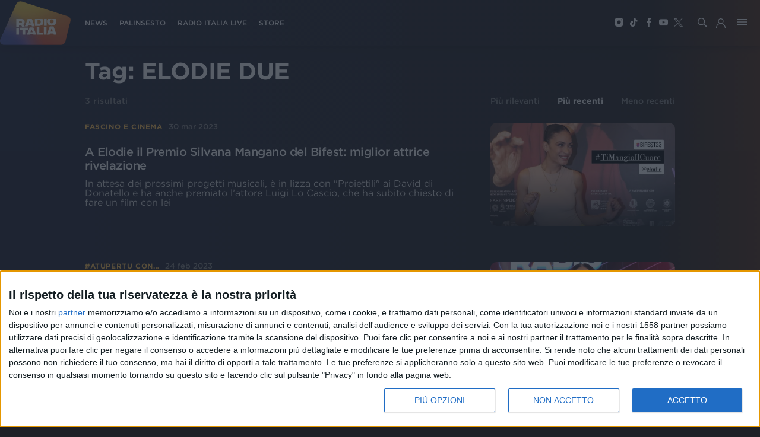

--- FILE ---
content_type: text/html; charset=utf-8
request_url: https://www.radioitalia.it/cerca/Elodie%20Due
body_size: 10480
content:
<!DOCTYPE html><html><head><title>Radio Italia-Cerca &quot;Elodie Due&quot; </title><meta name="description" content=" "/><meta charSet="utf-8"/><meta http-equiv="X-UA-Compatible" content="IE=edge"/><meta name="viewport" content="width=device-width, initial-scale=1.0, maximum-scale=1, user-scalable=no"/><meta name="publisher" content="Radio Italia"/><meta name="url" content="https://www.radioitalia.it/cerca/Elodie%20Due"/><link rel="canonical" href="https://www.radioitalia.it/cerca/Elodie%20Due/"/><meta property="og:title" content="Cerca &quot;Elodie Due&quot;"/><meta property="og:type" content="website"/><meta property="og:description" content=" "/><meta property="og:url" content="https://www.radioitalia.it/cerca/Elodie%20Due"/><meta property="og:image" content="https://www.radioitalia.it/images/social.jpg"/><meta property="og:site_name" content="Radio Italia"/><meta property="fb:app_id" content="151984938277162"/><meta name="twitter:card" content="summary_large_image"/><meta property="twitter:url" content="https://www.radioitalia.it/cerca/Elodie%20Due"/><meta property="twitter:title" content="Cerca &quot;Elodie Due&quot;"/><meta property="twitter:description" content=" "/><meta property="twitter:image" content="https://www.radioitalia.it/images/social.jpg"/><meta name="twitter:site" content="@RadioItalia"/><meta name="twitter:creator" content="@RadioItalia"/><link rel="apple-touch-icon" sizes="57x57" href="/images/apple-icon-57x57.png"/><link rel="apple-touch-icon" sizes="60x60" href="/images/apple-icon-60x60.png"/><link rel="apple-touch-icon" sizes="72x72" href="/images/apple-icon-72x72.png"/><link rel="apple-touch-icon" sizes="76x76" href="/images/apple-icon-76x76.png"/><link rel="apple-touch-icon" sizes="114x114" href="/images/apple-icon-114x114.png"/><link rel="apple-touch-icon" sizes="120x120" href="/images/apple-icon-120x120.png"/><link rel="apple-touch-icon" sizes="144x144" href="/images/apple-icon-144x144.png"/><link rel="apple-touch-icon" sizes="152x152" href="/images/apple-icon-152x152.png"/><link rel="apple-touch-icon" sizes="180x180" href="/images/apple-icon-180x180.png"/><link rel="icon" type="image/png" sizes="192x192" href="/images/android-icon-192x192.png"/><link rel="icon" type="image/png" sizes="32x32" href="/images/favicon-32x32.png"/><link rel="icon" type="image/png" sizes="96x96" href="/images/favicon-96x96.png"/><link rel="icon" type="image/png" sizes="16x16" href="/images/favicon-16x16.png"/><link rel="manifest" href="/manifest.json"/><link rel="shortcut icon" href="/favicon.ico" type="image/x-icon"/><link rel="icon" href="/favicon.ico" type="image/x-icon"/><script async="" src="//www.instagram.com/embed.js"></script><script type="text/javascript">

var NIELSEN_APPID='P6A5A737A-1DA4-4ED0-9B67-F069C9024BC4';
var NIELSEN_SECTION='RadioItalia_BRW';

! function(t, n) {
    t[n] = t[n] || {
        nlsQ: function(e, o, c, r, s, i) {
            return s = t.document, r = s.createElement("script"), r.async = 1, r.src =
                ("http:" === t.location.protocol ? "http:" : "https:") + "//cdn-gl.imrworldwide.com/conf/" +
                e + ".js#name=" + o + "&ns=" + n, i = s.getElementsByTagName("script")[0],
                i.parentNode.insertBefore(r, i), t[n][o] = t[n][o] || {
                    g: c || {},
                    ggPM: function(e, c, r, s, i) {
                        (t[n][o].q = t[n][o].q || []).push([e, c, r, s, i])
                    }
                }, t[n][o]}}}
(window, "NOLBUNDLE");

    var nSdkInstance = NOLBUNDLE.nlsQ(NIELSEN_APPID, "nlsnInstance", {
        _nol_sdkDebug: "debug"
    }); 
    
    var nielsenMetadata = {
        type: 'static',
        assetid: 'Radioitalia',
        section: window['NIELSEN_SECTION']
    };
    nSdkInstance.ggPM("staticstart", nielsenMetadata);
    
</script><script type="text/javascript">
<!-- InMobi Choice. Consent Manager Tag v3.0 (for TCF 2.2) -->
(function() {
  var host = 'www.radioitalia.it';
  var element = document.createElement('script');
  var firstScript = document.getElementsByTagName('script')[0];
  var url = 'https://cmp.inmobi.com'
    .concat('/choice/', 'Y3QVGYP0BhgN6', '/', host, '/choice.js?tag_version=V3');
  var uspTries = 0;
  var uspTriesLimit = 3;
  element.async = true;
  element.type = 'text/javascript';
  element.src = url;

  firstScript.parentNode.insertBefore(element, firstScript);

  function makeStub() {
    var TCF_LOCATOR_NAME = '__tcfapiLocator';
    var queue = [];
    var win = window;
    var cmpFrame;

    function addFrame() {
      var doc = win.document;
      var otherCMP = !!(win.frames[TCF_LOCATOR_NAME]);

      if (!otherCMP) {
        if (doc.body) {
          var iframe = doc.createElement('iframe');

          iframe.style.cssText = 'display:none';
          iframe.name = TCF_LOCATOR_NAME;
          doc.body.appendChild(iframe);
        } else {
          setTimeout(addFrame, 5);
        }
      }
      return !otherCMP;
    }

    function tcfAPIHandler() {
      var gdprApplies;
      var args = arguments;

      if (!args.length) {
        return queue;
      } else if (args[0] === 'setGdprApplies') {
        if (
          args.length > 3 &&
          args[2] === 2 &&
          typeof args[3] === 'boolean'
        ) {
          gdprApplies = args[3];
          if (typeof args[2] === 'function') {
            args[2]('set', true);
          }
        }
      } else if (args[0] === 'ping') {
        var retr = {
          gdprApplies: gdprApplies,
          cmpLoaded: false,
          cmpStatus: 'stub'
        };

        if (typeof args[2] === 'function') {
          args[2](retr);
        }
      } else {
        if(args[0] === 'init' && typeof args[3] === 'object') {
          args[3] = Object.assign(args[3], { tag_version: 'V3' });
        }
        queue.push(args);
      }
    }

    function postMessageEventHandler(event) {
      var msgIsString = typeof event.data === 'string';
      var json = {};

      try {
        if (msgIsString) {
          json = JSON.parse(event.data);
        } else {
          json = event.data;
        }
      } catch (ignore) {}

      var payload = json.__tcfapiCall;

      if (payload) {
        window.__tcfapi(
          payload.command,
          payload.version,
          function(retValue, success) {
            var returnMsg = {
              __tcfapiReturn: {
                returnValue: retValue,
                success: success,
                callId: payload.callId
              }
            };
            if (msgIsString) {
              returnMsg = JSON.stringify(returnMsg);
            }
            if (event && event.source && event.source.postMessage) {
              event.source.postMessage(returnMsg, '*');
            }
          },
          payload.parameter
        );
      }
    }

    while (win) {
      try {
        if (win.frames[TCF_LOCATOR_NAME]) {
          cmpFrame = win;
          break;
        }
      } catch (ignore) {}

      if (win === window.top) {
        break;
      }
      win = win.parent;
    }
    if (!cmpFrame) {
      addFrame();
      win.__tcfapi = tcfAPIHandler;
      win.addEventListener('message', postMessageEventHandler, false);
    }
  };

  makeStub();

  var uspStubFunction = function() {
    var arg = arguments;
    if (typeof window.__uspapi !== uspStubFunction) {
      setTimeout(function() {
        if (typeof window.__uspapi !== 'undefined') {
          window.__uspapi.apply(window.__uspapi, arg);
        }
      }, 500);
    }
  };

  var checkIfUspIsReady = function() {
    uspTries++;
    if (window.__uspapi === uspStubFunction && uspTries < uspTriesLimit) {
      console.warn('USP is not accessible');
    } else {
      clearInterval(uspInterval);
    }
  };

  if (typeof window.__uspapi === 'undefined') {
    window.__uspapi = uspStubFunction;
    var uspInterval = setInterval(checkIfUspIsReady, 6000);
  }
})();
<!-- End InMobi Choice. Consent Manager Tag v3.0 (for TCF 2.2) -->
</script><script type="text/javascript">(function(l,o,a,d,i,n,g,w,e,b){
    g='AccengageWebSDKObject';w='script';l[g]=l[g]||{};l[g][n]=d;
    l[d]=l[d]||[];l[d].p={'date':1*new Date(),'window':l,'document':o,'params':a};
    e=o.createElement(w);b=o.getElementsByTagName(w)[0];e.async=1;
    e.src='https://'+n+i+'/init.js';b.parentNode.insertBefore(e,b);
  })(window,document,{},'ACC','/pushweb/assets','radio-italia-by.accengage.net');</script><script type="application/ld+json">{"@context":"https://schema.org","@type":"AudioObject","name":"Radioitalia","description":"","url":"https://radioitaliasmi.akamaized.net/hls/live/2093120/RISMI/master.m3u8","encodingFormat":"audio/mpeg","publisher":{"@type":"Organization","name":"Radioitalia","logo":{"@type":"ImageObject","url":"https://www.radioitalia.it/images/logo-radioitalia-200.png"}}}</script><script type="application/ld+json">{"@context":"https://schema.org","@type":"VideoObject","name":"Radioitalia TV","encodingFormat":"video/mpeg","description":"","embedUrl":"https://radioitaliatv.akamaized.net/hls/live/2093117/RadioitaliaTV/master.m3u8","publisher":{"@type":"Organization","name":"Radioitalia","logo":{"@type":"ImageObject","url":"https://www.radioitalia.it/images/logo-radioitalia-200.png"}}}</script><script type="application/ld+json">{"@context":"https://schema.org","@type":"AudioObject","name":"Radio Italia Live","description":"","url":"https://stream4.xdevel.com/audio0s976608-1379/stream/icecast.audio","encodingFormat":"audio/mpeg","publisher":{"@type":"Organization","name":"Radioitalia","logo":{"@type":"ImageObject","url":"https://www.radioitalia.it/images/logo-radioitalia-200.png"}}}</script><script type="application/ld+json">{"@context":"https://schema.org","@type":"AudioObject","name":"Radioitalia Sanremo","description":"","url":"https://stream4.xdevel.com/audio2s976608-1381/stream/icecast.audio","encodingFormat":"audio/mpeg","publisher":{"@type":"Organization","name":"Radioitalia","logo":{"@type":"ImageObject","url":"https://www.radioitalia.it/images/logo-radioitalia-200.png"}}}</script><script type="text/javascript" src="https://sitipartnerradioitalia-prod.ilmeteov3.ilmeteo.biz/assets/widget/widget.min.js"></script><meta name="next-head-count" content="47"/><link rel="preload" href="/_next/static/css/365112ce548c6d5b65e4.css" as="style"/><link rel="stylesheet" href="/_next/static/css/365112ce548c6d5b65e4.css"/><link rel="preload" href="/_next/static/css/d4e6b28aec418c1796ad.css" as="style"/><link rel="stylesheet" href="/_next/static/css/d4e6b28aec418c1796ad.css"/><link rel="preload" href="/_next/static/chunks/main-029330ed9ad537da944f.js" as="script"/><link rel="preload" href="/_next/static/chunks/webpack-58d5bccd024c3e822ab6.js" as="script"/><link rel="preload" href="/_next/static/chunks/framework.063ca653db2cf5025929.js" as="script"/><link rel="preload" href="/_next/static/chunks/0eceb729.c5f1c6599fd863d79894.js" as="script"/><link rel="preload" href="/_next/static/chunks/75fc9c18.90eba742028c54d5bac6.js" as="script"/><link rel="preload" href="/_next/static/chunks/4f9f9c6e.e678278024a8de9a1dce.js" as="script"/><link rel="preload" href="/_next/static/chunks/commons.5e332fcf9bb46e63e24f.js" as="script"/><link rel="preload" href="/_next/static/chunks/5db43ad35069c3738e3457afda9f1170cd7511e4.89da7fd5fc41b98f0f04.js" as="script"/><link rel="preload" href="/_next/static/chunks/pages/_app-8c6574e60ce051a6c8e1.js" as="script"/><link rel="preload" href="/_next/static/chunks/d6e1aeb5.fdcca1dee076aa56505b.js" as="script"/><link rel="preload" href="/_next/static/chunks/583cdabb7b1e77ef26e899ad226bd96fdbfd54da.0b4a29ca88a0653c40f8.js" as="script"/><link rel="preload" href="/_next/static/chunks/b2a57cdb0ec5ff6ab5b0c3830bd041688a6d397d.3506c2200c13bfa3002a.js" as="script"/><link rel="preload" href="/_next/static/chunks/37b7ebf369b7f8b9edbcdb0ca67408beb910dc5e.5bb18f807530e7d2f303.js" as="script"/><link rel="preload" href="/_next/static/chunks/pages/cerca/%5B%5B...search%5D%5D-f8ee566ff0a2e9d74f03.js" as="script"/></head><body><div id="__next"><div class="body "><header class="main-nav  "><a class="logo" href="/"><img src="/images/logo-radioitalia-200.png" alt="RadioItalia"/></a><nav class="main-navigation"><ul><li><a class="" href="/news">NEWS</a></li><li><a href="/palinsesto">PALINSESTO</a></li><li><a href="/radioitalialive">RADIO ITALIA LIVE</a></li><li><a href="https://store.radioitalia.it" target="_blank">STORE</a></li></ul></nav><ul class="social-media"><li><a href="https://www.instagram.com/radioitalia/" class="instagram" target="_blank"><span class="d-block instagram-icon"></span></a></li><li><a href="https://www.tiktok.com/@radioitalia" class="tiktok" target="_blank"><span class="d-block tiktok-icon"></span></a></li><li><a href="https://www.facebook.com/radioitalia" class="facebook" target="_blank"><span class="d-block facebook-icon"></span></a></li><li><a href="https://youtube.com/@radioitaliaweb" class="youtube" target="_blank"><span class="d-block youtube-icon"></span></a></li><li><a href="https://twitter.com/RadioItalia" class="twitter" target="_blank"><span class="d-block twitter-icon"></span></a></li></ul><div class="weather"></div><a href="#"><span class="search-button"></span></a><a href="#" class="hamburger-button"></a><div class="hamburger-menu false"><div class="hamburger-wrapper"><div class="logo"></div><a href="#" class="close">+</a><div class="search-wrapper"><input type="text" class="search-field" placeholder="Cerca in Radioitalia" value=""/><button><span class="search-icon"></span></button></div><nav class="hamburger-main-navigation"><ul><li><a href="https://store.radioitalia.it" target="_blank">RADIO ITALIA STORE</a></li><li><a class="" href="/appuntamenti">APPUNTAMENTI</a></li><li><a class="" href="/news">NEWS</a></li><li><a href="/radioitalialive">RADIO ITALIA LIVE</a></li><li><a class="" href="/podcast">PODCAST</a></li><li><a class="" href="/concorsi">CONCORSI</a></li><li><a href="/palinsesto">PALINSESTO</a></li></ul></nav><nav class="hamburger-secondary-navigation"><div class="nav-wrapper"><span>Vedi anche</span><ul><li><a href="/frequenze">FREQUENZE</a></li><li><a class="" href="/speaker">SPEAKER</a></li><li><a class="" href="/cinema">RADIOITALIA CINEMA</a></li><li><a class="" href="/partnership">PARTNERSHIP</a></li><li><a class="" href="/etichetta-discografica">ETICHETTA DISCOGRAFICA</a></li></ul></div><div class="nav-wrapper"><span>Musica</span><ul><li><a href="/classifica">CLASSIFICA</a></li><li><a class="" href="/ospiti">OSPITI</a></li><li><a class="" href="/jingle">JINGLE</a></li><li><a class="" href="/concerti">TOUR E CONCERTI</a></li></ul></div><div class="nav-wrapper"><span>Speciali</span><ul><li><a class="" href="/radioitalialiveilconcerto">Radio Italia Live Il Concerto</a></li><li><a class="" href="/sanremo">Sanremo</a></li><li><a class="" href="/radioitalialive">Radio Italia Live</a></li><li><a class="" href="/specialevenezia">Venezia</a></li><li><a href="/figc">Figc</a></li><li><a class="" href="/tanka">Voi Tanka Village</a></li><li><a class="" href="/arenella">Voi Arenella Resort</a></li><li><a class="" href="/tindari">Baia di Tindari</a></li><li><a class="" href="/alimini">Bravo Alimini</a></li></ul></div></nav><div class="highlight-wrapper"><span>In evidenza</span><ul></ul></div><div class="footer"><div class="footer-wrapper"><span>Seguici</span><ul class="social-media"><li><a href="https://www.instagram.com/radioitalia/" class="instagram" title="Instagram" target="_blank"><span class="d-block instagram-icon"></span></a></li><li><a href="https://www.tiktok.com/@radioitalia" class="tiktok" title="TikTok" target="_blank"><span class="d-block tiktok-icon"></span></a></li><li><a href="https://www.facebook.com/radioitalia" class="facebook" title="Facebook" target="_blank"><span class="d-block facebook-icon"></span></a></li><li><a href="https://youtube.com/@radioitaliaweb" class="youtube" title="Youtube" target="_blank"><span class="d-block youtube-icon"></span></a></li><li><a href="https://twitter.com/RadioItalia" class="twitter" title="Twitter" target="_blank"><span class="d-block twitter-icon"></span></a></li></ul></div></div></div></div></header><section class="top"></section><section><div class="container search-container"><h1>Tag: <!-- -->ELODIE DUE</h1><div class="results"></div></div></section><div id="page-footer"><div class="top d-flex align-items-center justify-content-between flex-column flex-md-row flex-lg-row flex-xl-row"><a class="logo" href="/"><img src="/images/logo-radioitalia-200.png" alt="RadioItalia"/></a><div class="menu"><ul class="social-media d-flex align-items-center flex-wrap"><li><a href="/info/chi-siamo">Chi siamo</a></li><li><a href="/info/contattaci">Contattaci</a></li><li><a href="/info/privacy">Privacy</a></li><li><a href="/info/lavora-con-noi">Lavora con noi</a></li><li><a href="/info/pubblicita-">Pubblicita&#x27;</a></li><li><a href="/info/regolamenti">Regolamenti</a></li><li><a href="/info/mobile">Mobile</a></li><li><a href="/info/radio-italia-tv">Radio Italia Tv</a></li><li><a href="/info/codice-etico">Codice etico</a></li><li><a class="change-consent" href="#">Riservatezza</a></li></ul></div><div class="social d-xl-flex d-lg-flex align-items-center"><span>SEGUICI</span><ul class="social-media d-flex align-items-center justify-content-center"><li><a href="https://www.instagram.com/radioitalia/" target="_blank"><span class="d-block instagram-icon"></span></a></li><li><a href="https://www.tiktok.com/@radioitalia" target="_blank"><span class="d-block tiktok-icon"></span></a></li><li><a href="https://www.facebook.com/radioitalia" target="_blank"><span class="d-block facebook-icon"></span></a></li><li><a href="https://youtube.com/@radioitaliaweb" target="_blank"><span class="d-block youtube-icon"></span></a></li><li><a href="https://twitter.com/RadioItalia" target="_blank"><span class="d-block twitter-icon"></span></a></li></ul></div></div><div class="bottom d-xl-flex d-lg-flex"><div class="left flex-column justify-content-around"><p>© <!-- -->2026<!-- --> RADIO ITALIA S.p.A. P.IVA 06832230152 | Tutti i diritti riservati. Per le opere dell&#x27;ingegno contenute nel sito sono stati assolti gli obblighi derivanti dalla normativa dei diritti d&#x27;autore e dei diritti connessi.</p><p>Capitale Sociale € 580.000,00 interamente versato. Iscr. Reg. Imprese Milano - C.F. e n° iscrizione 06832230152. Iscritta al R.E.A. di Milano al n° 1125258. Testata giornalistica Registrata n°286 - 3 Aprile 1987.</p></div><div class="right flex-lg-column d-flex flex-column flex-md-row flex-xl-column justify-content-around"><p>Sede Amministrativa: Viale Europa 49, 20093 Cologno Monzese (Mi) |Tel. +39 02 254441 | Fax +39 02 25444220</p><p>Sede Legale: Via Savona 97, 20144 Milano</p></div><div class="scroll-top text-center text-lg-right text-xl-right"><a href="#"><span>TORNA SU</span><i></i></a></div></div></div></div></div><script type="text/javascript" src="//imasdk.googleapis.com/js/sdkloader/ima3.js"></script><script id="__NEXT_DATA__" type="application/json">{"props":{"pageProps":{"tags":["Elodie Due"],"layout":{"header":{"getMenuByName":{"__typename":"Menu","id":"503866","name":"HEADER","content":"{\"type\":\"main\",\"entry\":[{\"enabled\":\"true\",\"order\":\"11\",\"styleClass\":\"\",\"primary\":\"false\",\"type\":\"Category\",\"url\":\"\",\"categoryId\":\"3431\",\"categoryName\":\"undefined\",\"target\":\"\",\"label\":\"NEWS\",\"items\":[],\"dynamicFields\":[],\"contentUrl\":\"\",\"anchorUrl\":\"\",\"categoryTerm\":\"/radioitalia/news\"},{\"enabled\":\"true\",\"order\":\"12\",\"styleClass\":\"\",\"primary\":\"false\",\"type\":\"URL\",\"url\":\"/palinsesto\",\"categoryId\":\"\",\"categoryName\":\"undefined\",\"target\":\"\",\"label\":\"PALINSESTO\",\"items\":[],\"dynamicFields\":[],\"contentUrl\":\"\",\"anchorUrl\":\"\"},{\"enabled\":\"true\",\"order\":\"13\",\"styleClass\":\"\",\"primary\":\"false\",\"type\":\"URL\",\"url\":\"/radioitalialive\",\"categoryId\":\"\",\"categoryName\":\"undefined\",\"target\":\"\",\"label\":\"RADIO ITALIA LIVE\",\"items\":[],\"dynamicFields\":[],\"contentUrl\":\"\",\"anchorUrl\":\"\"},{\"enabled\":\"true\",\"order\":\"14\",\"styleClass\":\"\",\"primary\":\"false\",\"type\":\"URL\",\"url\":\"https://store.radioitalia.it\",\"categoryId\":\"\",\"categoryName\":\"\",\"target\":\"\",\"label\":\"STORE\",\"items\":[],\"dynamicFields\":[],\"contentUrl\":\"\",\"anchorUrl\":\"\"}]}"}},"footer":{"getMenuByName":{"__typename":"Menu","id":"503865","name":"FOOTER","content":"{\"type\":\"main\",\"entry\":[{\"enabled\":\"true\",\"order\":\"11\",\"styleClass\":\"\",\"primary\":\"false\",\"type\":\"URL\",\"url\":\"/info/chi-siamo\",\"categoryId\":\"\",\"categoryName\":\"undefined\",\"target\":\"\",\"label\":\"Chi siamo\",\"items\":[],\"dynamicFields\":[],\"contentUrl\":\"\",\"anchorUrl\":\"\"},{\"enabled\":\"true\",\"order\":\"12\",\"styleClass\":\"\",\"primary\":\"false\",\"type\":\"URL\",\"url\":\"/info/contattaci\",\"categoryId\":\"\",\"categoryName\":\"undefined\",\"target\":\"\",\"label\":\"Contattaci\",\"items\":[],\"dynamicFields\":[],\"contentUrl\":\"\",\"anchorUrl\":\"\"},{\"enabled\":\"true\",\"order\":\"13\",\"styleClass\":\"\",\"primary\":\"false\",\"type\":\"URL\",\"url\":\"/info/privacy\",\"categoryId\":\"\",\"categoryName\":\"undefined\",\"target\":\"\",\"label\":\"Privacy\",\"items\":[],\"dynamicFields\":[],\"contentUrl\":\"\",\"anchorUrl\":\"\"},{\"enabled\":\"true\",\"order\":\"14\",\"styleClass\":\"\",\"primary\":\"false\",\"type\":\"URL\",\"url\":\"/info/lavora-con-noi\",\"categoryId\":\"\",\"categoryName\":\"undefined\",\"target\":\"\",\"label\":\"Lavora con noi\",\"items\":[],\"dynamicFields\":[],\"contentUrl\":\"\",\"anchorUrl\":\"\"},{\"enabled\":\"true\",\"order\":\"15\",\"styleClass\":\"\",\"primary\":\"false\",\"type\":\"URL\",\"url\":\"/info/pubblicita-\",\"categoryId\":\"\",\"categoryName\":\"\",\"target\":\"\",\"label\":\"Pubblicita'\",\"items\":[],\"dynamicFields\":[],\"contentUrl\":\"\",\"anchorUrl\":\"\"},{\"enabled\":\"true\",\"order\":\"16\",\"styleClass\":\"\",\"primary\":\"false\",\"type\":\"URL\",\"url\":\"/info/regolamenti\",\"categoryId\":\"\",\"categoryName\":\"undefined\",\"target\":\"\",\"label\":\"Regolamenti\",\"items\":[],\"dynamicFields\":[],\"contentUrl\":\"\",\"anchorUrl\":\"\"},{\"enabled\":\"true\",\"order\":\"17\",\"styleClass\":\"\",\"primary\":\"false\",\"type\":\"URL\",\"url\":\"/info/mobile\",\"categoryId\":\"\",\"categoryName\":\"undefined\",\"target\":\"\",\"label\":\"Mobile\",\"items\":[],\"dynamicFields\":[],\"contentUrl\":\"\",\"anchorUrl\":\"\"},{\"enabled\":\"true\",\"order\":\"18\",\"styleClass\":\"\",\"primary\":\"false\",\"type\":\"URL\",\"url\":\"/info/radio-italia-tv\",\"categoryId\":\"\",\"categoryName\":\"undefined\",\"target\":\"\",\"label\":\"Radio Italia Tv\",\"items\":[],\"dynamicFields\":[],\"contentUrl\":\"\",\"anchorUrl\":\"\"},{\"enabled\":\"true\",\"order\":\"19\",\"styleClass\":\"\",\"primary\":\"false\",\"type\":\"URL\",\"url\":\"/info/codice-etico\",\"categoryId\":\"\",\"categoryName\":\"undefined\",\"target\":\"\",\"label\":\"Codice etico\",\"items\":[],\"dynamicFields\":[],\"contentUrl\":\"\",\"anchorUrl\":\"\"}]}"}}},"apolloState":{"data":{"Menu:503866":{"id":"503866","__typename":"Menu","name":"HEADER","content":"{\"type\":\"main\",\"entry\":[{\"enabled\":\"true\",\"order\":\"11\",\"styleClass\":\"\",\"primary\":\"false\",\"type\":\"Category\",\"url\":\"\",\"categoryId\":\"3431\",\"categoryName\":\"undefined\",\"target\":\"\",\"label\":\"NEWS\",\"items\":[],\"dynamicFields\":[],\"contentUrl\":\"\",\"anchorUrl\":\"\"},{\"enabled\":\"true\",\"order\":\"12\",\"styleClass\":\"\",\"primary\":\"false\",\"type\":\"URL\",\"url\":\"/palinsesto\",\"categoryId\":\"\",\"categoryName\":\"undefined\",\"target\":\"\",\"label\":\"PALINSESTO\",\"items\":[],\"dynamicFields\":[],\"contentUrl\":\"\",\"anchorUrl\":\"\"},{\"enabled\":\"true\",\"order\":\"13\",\"styleClass\":\"\",\"primary\":\"false\",\"type\":\"URL\",\"url\":\"/radioitalialive\",\"categoryId\":\"\",\"categoryName\":\"undefined\",\"target\":\"\",\"label\":\"RADIO ITALIA LIVE\",\"items\":[],\"dynamicFields\":[],\"contentUrl\":\"\",\"anchorUrl\":\"\"},{\"enabled\":\"true\",\"order\":\"14\",\"styleClass\":\"\",\"primary\":\"false\",\"type\":\"URL\",\"url\":\"https://store.radioitalia.it\",\"categoryId\":\"\",\"categoryName\":\"\",\"target\":\"\",\"label\":\"STORE\",\"items\":[],\"dynamicFields\":[],\"contentUrl\":\"\",\"anchorUrl\":\"\"}]}"},"ROOT_QUERY":{"__typename":"Query","getMenuByName({\"name\":\"HEADER\"})":{"__ref":"Menu:503866"},"getMenuByName({\"name\":\"FOOTER\"})":{"__ref":"Menu:503865"},"category({\"id\":\"3431\"})":{"__ref":"Category:3431"},"search({\"limit\":10,\"orderBy\":\"date\",\"orderMode\":\"DESC\",\"skip\":0,\"tags\":[\"Elodie Due\"]})":{"__typename":"ContentResults","count":3,"items":[{"__ref":"ContentItem:575314"},{"__ref":"ContentItem:572702"},{"__ref":"ContentItem:570073"}]},"getMenuByName({\"name\":\"HIGHLIGHT\"})":{"__ref":"Menu:401600"},"getMenuByName({\"name\":\"MAIN\"})":{"__ref":"Menu:401601"},"category({\"id\":\"3423\"})":{"__ref":"Category:3423"},"category({\"id\":\"3447\"})":{"__ref":"Category:3447"},"category({\"id\":\"3446\"})":{"__ref":"Category:3446"},"category({\"id\":\"3468\"})":{"__ref":"Category:3468"},"category({\"id\":\"3428\"})":{"__ref":"Category:3428"},"category({\"id\":\"3467\"})":{"__ref":"Category:3467"},"category({\"id\":\"3544\"})":{"__ref":"Category:3544"},"category({\"id\":\"3540\"})":{"__ref":"Category:3540"},"category({\"id\":\"3531\"})":{"__ref":"Category:3531"},"category({\"id\":\"3427\"})":{"__ref":"Category:3427"},"category({\"id\":\"3433\"})":{"__ref":"Category:3433"},"category({\"id\":\"3435\"})":{"__ref":"Category:3435"},"category({\"id\":\"3491\"})":{"__ref":"Category:3491"},"category({\"id\":\"3492\"})":{"__ref":"Category:3492"},"category({\"id\":\"3487\"})":{"__ref":"Category:3487"},"category({\"id\":\"3518\"})":{"__ref":"Category:3518"},"category({\"id\":\"3495\"})":{"__ref":"Category:3495"},"category({\"id\":\"3522\"})":{"__ref":"Category:3522"}},"Menu:503865":{"id":"503865","__typename":"Menu","name":"FOOTER","content":"{\"type\":\"main\",\"entry\":[{\"enabled\":\"true\",\"order\":\"11\",\"styleClass\":\"\",\"primary\":\"false\",\"type\":\"URL\",\"url\":\"/info/chi-siamo\",\"categoryId\":\"\",\"categoryName\":\"undefined\",\"target\":\"\",\"label\":\"Chi siamo\",\"items\":[],\"dynamicFields\":[],\"contentUrl\":\"\",\"anchorUrl\":\"\"},{\"enabled\":\"true\",\"order\":\"12\",\"styleClass\":\"\",\"primary\":\"false\",\"type\":\"URL\",\"url\":\"/info/contattaci\",\"categoryId\":\"\",\"categoryName\":\"undefined\",\"target\":\"\",\"label\":\"Contattaci\",\"items\":[],\"dynamicFields\":[],\"contentUrl\":\"\",\"anchorUrl\":\"\"},{\"enabled\":\"true\",\"order\":\"13\",\"styleClass\":\"\",\"primary\":\"false\",\"type\":\"URL\",\"url\":\"/info/privacy\",\"categoryId\":\"\",\"categoryName\":\"undefined\",\"target\":\"\",\"label\":\"Privacy\",\"items\":[],\"dynamicFields\":[],\"contentUrl\":\"\",\"anchorUrl\":\"\"},{\"enabled\":\"true\",\"order\":\"14\",\"styleClass\":\"\",\"primary\":\"false\",\"type\":\"URL\",\"url\":\"/info/lavora-con-noi\",\"categoryId\":\"\",\"categoryName\":\"undefined\",\"target\":\"\",\"label\":\"Lavora con noi\",\"items\":[],\"dynamicFields\":[],\"contentUrl\":\"\",\"anchorUrl\":\"\"},{\"enabled\":\"true\",\"order\":\"15\",\"styleClass\":\"\",\"primary\":\"false\",\"type\":\"URL\",\"url\":\"/info/pubblicita-\",\"categoryId\":\"\",\"categoryName\":\"\",\"target\":\"\",\"label\":\"Pubblicita'\",\"items\":[],\"dynamicFields\":[],\"contentUrl\":\"\",\"anchorUrl\":\"\"},{\"enabled\":\"true\",\"order\":\"16\",\"styleClass\":\"\",\"primary\":\"false\",\"type\":\"URL\",\"url\":\"/info/regolamenti\",\"categoryId\":\"\",\"categoryName\":\"undefined\",\"target\":\"\",\"label\":\"Regolamenti\",\"items\":[],\"dynamicFields\":[],\"contentUrl\":\"\",\"anchorUrl\":\"\"},{\"enabled\":\"true\",\"order\":\"17\",\"styleClass\":\"\",\"primary\":\"false\",\"type\":\"URL\",\"url\":\"/info/mobile\",\"categoryId\":\"\",\"categoryName\":\"undefined\",\"target\":\"\",\"label\":\"Mobile\",\"items\":[],\"dynamicFields\":[],\"contentUrl\":\"\",\"anchorUrl\":\"\"},{\"enabled\":\"true\",\"order\":\"18\",\"styleClass\":\"\",\"primary\":\"false\",\"type\":\"URL\",\"url\":\"/info/radio-italia-tv\",\"categoryId\":\"\",\"categoryName\":\"undefined\",\"target\":\"\",\"label\":\"Radio Italia Tv\",\"items\":[],\"dynamicFields\":[],\"contentUrl\":\"\",\"anchorUrl\":\"\"},{\"enabled\":\"true\",\"order\":\"19\",\"styleClass\":\"\",\"primary\":\"false\",\"type\":\"URL\",\"url\":\"/info/codice-etico\",\"categoryId\":\"\",\"categoryName\":\"undefined\",\"target\":\"\",\"label\":\"Codice etico\",\"items\":[],\"dynamicFields\":[],\"contentUrl\":\"\",\"anchorUrl\":\"\"}]}"},"Category:3431":{"id":"3431","__typename":"Category","term":"/radioitalia/news","label":"News","labelEmptyListing":"","description":null,"home":false,"tagSpecial":"","seo":{"__typename":"Seo","title":"News - RadioItalia","keywords":"radio, italia, musica, italiana","description":"Sito ufficiale di Radio Italia Solo Musica Italiana"}},"Article:575314":{"id":"575314","__typename":"Article","title":"A Elodie il Premio Silvana Mangano del Bifest: miglior attrice rivelazione","date":"2023-03-30T11:40:00Z","abstract":"\u003cp\u003eIn attesa dei prossimi progetti musicali, \u0026egrave; in lizza con \u0026quot;Proiettili\u0026quot; ai David di Donatello e ha anche premiato l\u0026rsquo;attore Luigi Lo Cascio, che ha subito chiesto di fare un film con lei\u003c/p\u003e\n","titleurl":"a-elodie-il-premio-silvana-mangano-del-bifest-miglior-attrice-rivelazione","label":"FASCINO E CINEMA","category":{"__ref":"Category:3431"},"image":{"__typename":"Image","crops":[{"__typename":"ImageCrop","label":"830x460","src":"https://binaries.radioitalia.it/2023/03/30/113814938-fc4888e0-9ea9-4d11-bb0d-462625dda643.jpg","width":259,"height":460},{"__typename":"ImageCrop","label":"995x450","src":"https://binaries.radioitalia.it/2023/03/30/113813626-c91c72e4-8588-4a44-8879-3a64f4a50540.jpg","width":253,"height":450},{"__typename":"ImageCrop","label":"700x394","src":"https://binaries.radioitalia.it/2023/03/30/113814480-9e691307-83a1-42a2-b8fc-30f0f4b15315.jpg","width":222,"height":394},{"__typename":"ImageCrop","label":"566x317","src":"https://binaries.radioitalia.it/2023/03/30/113812773-0bf37cd0-7b6b-4405-94ba-ab6c6d0c7096.jpg","width":178,"height":317},{"__typename":"ImageCrop","label":"1200x630","src":"https://binaries.radioitalia.it/2023/03/30/113815486-3bdc5205-ee59-4374-8220-7aa64715d060.jpg","width":354,"height":630},{"__typename":"ImageCrop","label":"500x280","src":"https://binaries.radioitalia.it/2023/03/30/113813156-6e9f9950-c958-4ee1-bf17-e319df6bbcb6.jpg","width":158,"height":280},{"__typename":"ImageCrop","label":"540x770","src":"https://binaries.radioitalia.it/2023/03/30/113816052-b875c13a-067d-4b50-aa32-68a9e28eea30.jpg","width":433,"height":770},{"__typename":"ImageCrop","label":"500x500","src":"https://binaries.radioitalia.it/2023/03/30/113814071-fd2a3f69-0e86-4f00-ba79-bddb032d8a2d.jpg","width":281,"height":500},{"__typename":"ImageCrop","label":"830x460","src":"https://binaries.radioitalia.it/2023/03/30/114409177-7c28a98b-0b0c-4cf7-8937-2a7a2fad42c0.jpg","width":259,"height":460},{"__typename":"ImageCrop","label":"995x450","src":"https://binaries.radioitalia.it/2023/03/30/114409999-0294e7c6-e4d2-4c83-bc74-14fba450083d.jpg","width":253,"height":450},{"__typename":"ImageCrop","label":"700x394","src":"https://binaries.radioitalia.it/2023/03/30/114410896-9818cfd2-7c56-42c5-b24b-958d6d60166d.jpg","width":222,"height":394},{"__typename":"ImageCrop","label":"566x317","src":"https://binaries.radioitalia.it/2023/03/30/114411710-1bbbdb37-0841-4e43-a7bf-46999f7fd863.jpg","width":178,"height":317},{"__typename":"ImageCrop","label":"1200x630","src":"https://binaries.radioitalia.it/2023/03/30/114412586-b48ad07b-1d31-48d4-93f1-d9411ddd80f1.jpg","width":354,"height":630},{"__typename":"ImageCrop","label":"500x280","src":"https://binaries.radioitalia.it/2023/03/30/114413446-aeffbdc0-72eb-452c-a4e1-006a2c756f1b.jpg","width":158,"height":280},{"__typename":"ImageCrop","label":"540x770","src":"https://binaries.radioitalia.it/2023/03/30/114414311-5f619386-a797-45af-82f4-32fda95208ee.jpg","width":433,"height":770},{"__typename":"ImageCrop","label":"500x500","src":"https://binaries.radioitalia.it/2023/03/30/114415170-2e9990b9-5770-4719-9886-97ed325b2be5.jpg","width":281,"height":500}]},"author":null},"ContentItem:575314":{"id":"575314","__typename":"ContentItem","item":{"__ref":"Article:575314"}},"Article:572702":{"id":"572702","__typename":"Article","title":"Elodie: \"Sono una clubbara, la discoteca è una maestra di vita\". Video","date":"2023-02-24T17:00:00Z","abstract":"\u003cp\u003eIl mantra \u0026ldquo;Ok. Respira\u0026rdquo;, l\u0026rsquo;album senza feat, il video del brano \u0026ldquo;Due\u0026rdquo; con la sorella, la serie e il primo live al Forum: ecco la nostra intervista nel giorno\u0026nbsp;di Radio Italia Live\u003c/p\u003e\n","titleurl":"elodie-sono-una-clubbara-la-discoteca-e-una-maestra-di-vita-video","label":"#ATUPERTU CON…","category":{"__ref":"Category:3431"},"image":{"__typename":"Image","crops":[{"__typename":"ImageCrop","label":"830x460","src":"https://binaries.radioitalia.it/2023/02/24/130839184-32a3e411-4d26-4fb0-a3aa-c659ded964b8.jpg","width":818,"height":460},{"__typename":"ImageCrop","label":"995x450","src":"https://binaries.radioitalia.it/2023/02/24/130837671-7b3262ef-5f4b-48e5-89dc-f44dec25451b.jpg","width":800,"height":450},{"__typename":"ImageCrop","label":"700x394","src":"https://binaries.radioitalia.it/2023/02/24/130838616-5775e9cd-28fd-48ad-8379-ba5d2c736ecd.jpg","width":700,"height":394},{"__typename":"ImageCrop","label":"566x317","src":"https://binaries.radioitalia.it/2023/02/24/130836647-34b1f257-835b-49ac-83af-ca78f474f311.jpg","width":564,"height":317},{"__typename":"ImageCrop","label":"1200x630","src":"https://binaries.radioitalia.it/2023/02/24/130839873-be6b050b-9772-47e2-9332-69a0bd99f647.jpg","width":1120,"height":630},{"__typename":"ImageCrop","label":"500x280","src":"https://binaries.radioitalia.it/2023/02/24/130837110-85b00abe-acb6-4df6-9f85-a9d73c653daf.jpg","width":498,"height":280},{"__typename":"ImageCrop","label":"540x770","src":"https://binaries.radioitalia.it/2023/02/24/130840359-ec444d3c-2f64-4d3c-a196-42f0ca39abb7.jpg","width":540,"height":304},{"__typename":"ImageCrop","label":"500x500","src":"https://binaries.radioitalia.it/2023/02/24/130838114-debc77f1-c485-4b22-af7e-3030acde67fe.jpg","width":500,"height":281}]},"author":null},"ContentItem:572702":{"id":"572702","__typename":"ContentItem","item":{"__ref":"Article:572702"}},"Article:570073":{"id":"570073","__typename":"Article","title":"Sanremo, Elodie: “Il Pensati Libera di Chiara Ferragni è rivolto a tutti”","date":"2023-02-08T15:09:00Z","abstract":"\u003cp\u003eLa sua esibizione con \u0026ldquo;Due\u0026rdquo; nella prima serata \u0026egrave; esplosiva, nonostante la piuma sul microfono. Il videoclip con la sorella Fey, l\u0026rsquo;album e la docu-serie: ecco l\u0026rsquo;#atupertu\u003c/p\u003e\n","titleurl":"sanremo-elodie-il-pensati-libera-di-chiara-ferragni-e-rivolto-a-tutti-","label":"VIDEO INTERVISTA","category":{"__ref":"Category:3431"},"image":{"__typename":"Image","crops":[{"__typename":"ImageCrop","label":"830x460","src":"https://binaries.radioitalia.it/2023/02/08/151517011-e5530a7e-f55b-4317-b401-b1651b04d111.jpg","width":307,"height":460},{"__typename":"ImageCrop","label":"995x450","src":"https://binaries.radioitalia.it/2023/02/08/151515981-6ea117fe-20fb-456e-8439-ba824c43cd11.jpg","width":300,"height":450},{"__typename":"ImageCrop","label":"700x394","src":"https://binaries.radioitalia.it/2023/02/08/151516662-2e1869cc-efdc-494a-bbdf-28a774e74b4c.jpg","width":263,"height":394},{"__typename":"ImageCrop","label":"566x317","src":"https://binaries.radioitalia.it/2023/02/08/151515294-ab33a6ed-36a5-4295-bb98-355aa4291a24.jpg","width":211,"height":317},{"__typename":"ImageCrop","label":"1200x630","src":"https://binaries.radioitalia.it/2023/02/08/151517484-f38291fa-7fc6-4f06-9665-e50c70fb6899.jpg","width":420,"height":630},{"__typename":"ImageCrop","label":"500x280","src":"https://binaries.radioitalia.it/2023/02/08/151515608-e579faec-1817-486e-a832-22f8f630a121.jpg","width":187,"height":280},{"__typename":"ImageCrop","label":"540x770","src":"https://binaries.radioitalia.it/2023/02/08/151517929-110230a4-fe88-4932-a6a2-bd2b7e7ea5fd.jpg","width":513,"height":770},{"__typename":"ImageCrop","label":"500x500","src":"https://binaries.radioitalia.it/2023/02/08/151516330-611a3237-225b-4ec6-9e7d-482db741dc53.jpg","width":333,"height":500}]},"author":null},"ContentItem:570073":{"id":"570073","__typename":"ContentItem","item":{"__ref":"Article:570073"}},"Menu:401600":{"id":"401600","__typename":"Menu","name":"HIGHLIGHT","content":"{\"type\":\"main\",\"entry\":[{\"enabled\":\"true\",\"order\":\"11\",\"styleClass\":\"\",\"primary\":\"false\",\"type\":\"URL\",\"url\":\"/multimedia/photogallery/edoardo-bennato-a-radio-italia-live-253826\",\"categoryId\":\"\",\"categoryName\":\"undefined\",\"target\":\"\",\"label\":\"Elisa in concerto\",\"items\":[],\"dynamicFields\":[],\"contentUrl\":\"\",\"anchorUrl\":\"\"},{\"enabled\":\"true\",\"order\":\"12\",\"styleClass\":\"\",\"primary\":\"false\",\"type\":\"URL\",\"url\":\"/multimedia/photogallery/edoardo-bennato-a-radio-italia-live-253826\",\"categoryId\":\"\",\"categoryName\":\"undefined\",\"target\":\"\",\"label\":\"Nek in tour\",\"items\":[],\"dynamicFields\":[],\"contentUrl\":\"\",\"anchorUrl\":\"\"}]}"},"Menu:401601":{"id":"401601","__typename":"Menu","name":"MAIN","content":"{\"type\":\"main\",\"entry\":[{\"enabled\":\"true\",\"order\":\"11\",\"styleClass\":\"\",\"primary\":\"false\",\"type\":\"URL\",\"url\":\"https://store.radioitalia.it\",\"categoryId\":\"3492\",\"categoryName\":\"RadioItaliaLive Concerto\",\"target\":\"\",\"label\":\"RADIO ITALIA STORE\",\"items\":[],\"dynamicFields\":[],\"contentUrl\":\"\",\"anchorUrl\":\"\"},{\"enabled\":\"true\",\"order\":\"12\",\"styleClass\":\"\",\"primary\":\"false\",\"type\":\"Category\",\"url\":\"\",\"categoryId\":\"3487\",\"categoryName\":\"undefined\",\"target\":\"\",\"label\":\"APPUNTAMENTI\",\"items\":[],\"dynamicFields\":[],\"contentUrl\":\"\",\"anchorUrl\":\"\"},{\"enabled\":\"true\",\"order\":\"13\",\"styleClass\":\"\",\"primary\":\"false\",\"type\":\"Category\",\"url\":\"\",\"categoryId\":\"3431\",\"categoryName\":\"undefined\",\"target\":\"\",\"label\":\"NEWS\",\"items\":[],\"dynamicFields\":[],\"contentUrl\":\"\",\"anchorUrl\":\"\"},{\"enabled\":\"true\",\"order\":\"14\",\"styleClass\":\"\",\"primary\":\"false\",\"type\":\"URL\",\"url\":\"/radioitalialive\",\"categoryId\":\"\",\"categoryName\":\"undefined\",\"target\":\"\",\"label\":\"RADIO ITALIA LIVE\",\"items\":[],\"dynamicFields\":[],\"contentUrl\":\"\",\"anchorUrl\":\"\"},{\"enabled\":\"true\",\"order\":\"15\",\"styleClass\":\"\",\"primary\":\"false\",\"type\":\"Category\",\"url\":\"\",\"categoryId\":\"3446\",\"categoryName\":\"undefined\",\"target\":\"\",\"label\":\"PODCAST\",\"items\":[],\"dynamicFields\":[],\"contentUrl\":\"\",\"anchorUrl\":\"\"},{\"enabled\":\"true\",\"order\":\"16\",\"styleClass\":\"\",\"primary\":\"false\",\"type\":\"Category\",\"url\":\"\",\"categoryId\":\"3447\",\"categoryName\":\"undefined\",\"target\":\"\",\"label\":\"CONCORSI\",\"items\":[],\"dynamicFields\":[],\"contentUrl\":\"\",\"anchorUrl\":\"\"},{\"enabled\":\"true\",\"order\":\"17\",\"styleClass\":\"\",\"primary\":\"false\",\"type\":\"URL\",\"url\":\"/palinsesto/\",\"categoryId\":\"\",\"categoryName\":\"undefined\",\"target\":\"\",\"label\":\"PALINSESTO\",\"items\":[],\"dynamicFields\":[],\"contentUrl\":\"\",\"anchorUrl\":\"\"},{\"enabled\":\"true\",\"order\":\"18\",\"styleClass\":\"\",\"primary\":\"false\",\"type\":\"\",\"url\":\"\",\"categoryId\":\"\",\"categoryName\":\"undefined\",\"target\":\"\",\"label\":\"Vedi anche\",\"items\":[{\"enabled\":\"true\",\"order\":\"21\",\"styleClass\":\"\",\"primary\":\"false\",\"type\":\"URL\",\"url\":\"/frequenze/\",\"categoryId\":\"\",\"categoryName\":\"undefined\",\"target\":\"\",\"label\":\"FREQUENZE\",\"items\":[],\"dynamicFields\":[],\"contentUrl\":\"\",\"anchorUrl\":\"\"},{\"enabled\":\"true\",\"order\":\"22\",\"styleClass\":\"\",\"primary\":\"false\",\"type\":\"Category\",\"url\":\"\",\"categoryId\":\"3423\",\"categoryName\":\"undefined\",\"target\":\"\",\"label\":\"SPEAKER\",\"items\":[],\"dynamicFields\":[],\"contentUrl\":\"\",\"anchorUrl\":\"\"},{\"enabled\":\"true\",\"order\":\"23\",\"styleClass\":\"\",\"primary\":\"false\",\"type\":\"Category\",\"url\":\"\",\"categoryId\":\"3467\",\"categoryName\":\"undefined\",\"target\":\"\",\"label\":\"RADIOITALIA CINEMA\",\"items\":[],\"dynamicFields\":[],\"contentUrl\":\"\",\"anchorUrl\":\"\"},{\"enabled\":\"true\",\"order\":\"24\",\"styleClass\":\"\",\"primary\":\"false\",\"type\":\"Category\",\"url\":\"\",\"categoryId\":\"3468\",\"categoryName\":\"undefined\",\"target\":\"\",\"label\":\"PARTNERSHIP\",\"items\":[],\"dynamicFields\":[],\"contentUrl\":\"\",\"anchorUrl\":\"\"},{\"enabled\":\"true\",\"order\":\"25\",\"styleClass\":\"\",\"primary\":\"false\",\"type\":\"Category\",\"url\":\"\",\"categoryId\":\"3427\",\"categoryName\":\"undefined\",\"target\":\"\",\"label\":\"ETICHETTA DISCOGRAFICA\",\"items\":[],\"dynamicFields\":[],\"contentUrl\":\"\",\"anchorUrl\":\"\"}],\"dynamicFields\":[],\"contentUrl\":\"\",\"anchorUrl\":\"\"},{\"enabled\":\"true\",\"order\":\"19\",\"styleClass\":\"\",\"primary\":\"false\",\"type\":\"\",\"url\":\"\",\"categoryId\":\"\",\"categoryName\":\"undefined\",\"target\":\"\",\"label\":\"Musica\",\"items\":[{\"enabled\":\"true\",\"order\":\"21\",\"styleClass\":\"\",\"primary\":\"false\",\"type\":\"URL\",\"url\":\"/classifica/\",\"categoryId\":\"\",\"categoryName\":\"undefined\",\"target\":\"\",\"label\":\"CLASSIFICA\",\"items\":[],\"dynamicFields\":[],\"contentUrl\":\"\",\"anchorUrl\":\"\"},{\"enabled\":\"true\",\"order\":\"22\",\"styleClass\":\"\",\"primary\":\"false\",\"type\":\"Category\",\"url\":\"\",\"categoryId\":\"3428\",\"categoryName\":\"undefined\",\"target\":\"\",\"label\":\"OSPITI\",\"items\":[],\"dynamicFields\":[],\"contentUrl\":\"\",\"anchorUrl\":\"\"},{\"enabled\":\"true\",\"order\":\"23\",\"styleClass\":\"\",\"primary\":\"false\",\"type\":\"Category\",\"url\":\"\",\"categoryId\":\"3433\",\"categoryName\":\"undefined\",\"target\":\"\",\"label\":\"JINGLE\",\"items\":[],\"dynamicFields\":[],\"contentUrl\":\"\",\"anchorUrl\":\"\"},{\"enabled\":\"true\",\"order\":\"24\",\"styleClass\":\"\",\"primary\":\"false\",\"type\":\"Category\",\"url\":\"\",\"categoryId\":\"3435\",\"categoryName\":\"undefined\",\"target\":\"\",\"label\":\"TOUR E CONCERTI\",\"items\":[],\"dynamicFields\":[],\"contentUrl\":\"\",\"anchorUrl\":\"\"}],\"dynamicFields\":[],\"contentUrl\":\"\",\"anchorUrl\":\"\"},{\"enabled\":\"true\",\"order\":\"110\",\"styleClass\":\"\",\"primary\":\"false\",\"type\":\"\",\"url\":\"\",\"categoryId\":\"3540\",\"categoryName\":\"undefined\",\"target\":\"\",\"label\":\"Speciali\",\"items\":[{\"enabled\":\"true\",\"order\":\"21\",\"styleClass\":\"\",\"primary\":\"false\",\"type\":\"Category\",\"url\":\"\",\"categoryId\":\"3492\",\"categoryName\":\"undefined\",\"target\":\"\",\"label\":\"Radio Italia Live Il Concerto\",\"items\":[],\"dynamicFields\":[],\"contentUrl\":\"\",\"anchorUrl\":\"\"},{\"enabled\":\"true\",\"order\":\"22\",\"styleClass\":\"\",\"primary\":\"false\",\"type\":\"Category\",\"url\":\"\",\"categoryId\":\"3491\",\"categoryName\":\"undefined\",\"target\":\"\",\"label\":\"Sanremo\",\"items\":[],\"dynamicFields\":[],\"contentUrl\":\"\",\"anchorUrl\":\"\"},{\"enabled\":\"true\",\"order\":\"23\",\"styleClass\":\"\",\"primary\":\"false\",\"type\":\"Category\",\"url\":\"\",\"categoryId\":\"3518\",\"categoryName\":\"undefined\",\"target\":\"\",\"label\":\"Radio Italia Live\",\"items\":[],\"dynamicFields\":[],\"contentUrl\":\"\",\"anchorUrl\":\"\"},{\"enabled\":\"true\",\"order\":\"24\",\"styleClass\":\"\",\"primary\":\"false\",\"type\":\"Category\",\"url\":\"\",\"categoryId\":\"3495\",\"categoryName\":\"undefined\",\"target\":\"\",\"label\":\"Venezia\",\"items\":[],\"dynamicFields\":[],\"contentUrl\":\"\",\"anchorUrl\":\"\"},{\"enabled\":\"true\",\"order\":\"25\",\"styleClass\":\"\",\"primary\":\"false\",\"type\":\"URL\",\"url\":\"/figc\",\"categoryId\":\"\",\"categoryName\":\"undefined\",\"target\":\"\",\"label\":\"Figc\",\"items\":[],\"dynamicFields\":[],\"contentUrl\":\"\",\"anchorUrl\":\"\"},{\"enabled\":\"true\",\"order\":\"26\",\"styleClass\":\"\",\"primary\":\"false\",\"type\":\"Category\",\"url\":\"\",\"categoryId\":\"3522\",\"categoryName\":\"undefined\",\"target\":\"\",\"label\":\"Voi Tanka Village\",\"items\":[],\"dynamicFields\":[],\"contentUrl\":\"\",\"anchorUrl\":\"\"},{\"enabled\":\"true\",\"order\":\"27\",\"styleClass\":\"\",\"primary\":\"false\",\"type\":\"Category\",\"url\":\"\",\"categoryId\":\"3540\",\"categoryName\":\"undefined\",\"target\":\"\",\"label\":\"Voi Arenella Resort\",\"items\":[],\"dynamicFields\":[],\"contentUrl\":\"\",\"anchorUrl\":\"\"},{\"enabled\":\"true\",\"order\":\"28\",\"styleClass\":\"\",\"primary\":\"false\",\"type\":\"Category\",\"url\":\"/tindari\",\"categoryId\":\"3531\",\"categoryName\":\"undefined\",\"target\":\"\",\"label\":\"Baia di Tindari\",\"items\":[],\"dynamicFields\":[],\"contentUrl\":\"\",\"anchorUrl\":\"\"},{\"enabled\":\"true\",\"order\":\"29\",\"styleClass\":\"\",\"primary\":\"false\",\"type\":\"Category\",\"url\":\"\",\"categoryId\":\"3544\",\"categoryName\":\"undefined\",\"target\":\"\",\"label\":\"Bravo Alimini\",\"items\":[],\"dynamicFields\":[],\"contentUrl\":\"\",\"anchorUrl\":\"\"}],\"dynamicFields\":[],\"contentUrl\":\"\",\"anchorUrl\":\"\"}]}"},"Category:3423":{"id":"3423","__typename":"Category","term":"/radioitalia/speaker","label":"Speaker","labelEmptyListing":"","description":null,"home":false,"tagSpecial":"","seo":{"__typename":"Seo","title":"Speaker - RadioItalia","keywords":null,"description":"Gli speaker di RadioItalia"}},"Category:3447":{"id":"3447","__typename":"Category","term":"/radioitalia/concorsi","label":"Concorsi","labelEmptyListing":"","description":"Scopri come partecipare ai concorsi e vincere i biglietti dei tuoi spettacoli preferiti!","home":false,"tagSpecial":"","seo":{"__typename":"Seo","title":"Concorsi - RadioItalia","keywords":null,"description":null}},"Category:3446":{"id":"3446","__typename":"Category","term":"/radioitalia/podcast","label":"Podcast","labelEmptyListing":"","description":null,"home":false,"tagSpecial":"","seo":{"__typename":"Seo","title":"Radioitalia - podcast","keywords":null,"description":"Tutti i podcast di radioitalia"}},"Category:3468":{"id":"3468","__typename":"Category","term":"/radioitalia/partnership","label":"Partnership","labelEmptyListing":"Ops... Non ci sono Partnership.","description":null,"home":false,"tagSpecial":"","seo":{"__typename":"Seo","title":"Partnership - RadioItalia","keywords":null,"description":"Parntership di Radio Italia"}},"Category:3428":{"id":"3428","__typename":"Category","term":"/radioitalia/ospiti","label":"Ospiti","labelEmptyListing":"","description":null,"home":false,"tagSpecial":"","seo":{"__typename":"Seo","title":"Ospiti - RadioItalia","keywords":null,"description":"Tutti gli ospiti di Radioitalia"}},"Category:3467":{"id":"3467","__typename":"Category","term":"/radioitalia/cinema","label":"Cinema","labelEmptyListing":"","description":null,"home":false,"tagSpecial":"","seo":{"__typename":"Seo","title":"Cinema - RadioItalia","keywords":null,"description":null}},"Category:3544":{"id":"3544","__typename":"Category","term":"/radioitalia/alimini","label":"Alimini Resort","labelEmptyListing":"","description":null,"home":true,"tagSpecial":"alimini","seo":{"__typename":"Seo","title":"Alimini speciale - RadioItalia","keywords":null,"description":"Alimini lo speciale di RadioItalia"}},"Category:3540":{"id":"3540","__typename":"Category","term":"/radioitalia/arenella","label":"Arenella Resort","labelEmptyListing":"","description":null,"home":true,"tagSpecial":"arenella","seo":{"__typename":"Seo","title":"Arenella speciale - RadioItalia","keywords":null,"description":"Arenella lo speciale di RadioItalia"}},"Category:3531":{"id":"3531","__typename":"Category","term":"/radioitalia/tindari","label":"Tindari","labelEmptyListing":"","description":null,"home":true,"tagSpecial":"tindari","seo":{"__typename":"Seo","title":"Tindari speciale - RadioItalia","keywords":null,"description":"Tindari lo speciale di RadioItalia"}},"Category:3427":{"id":"3427","__typename":"Category","term":"/radioitalia/etichetta-discografica","label":"Etichetta discografica","labelEmptyListing":"","description":null,"home":false,"tagSpecial":"","seo":null},"Category:3433":{"id":"3433","__typename":"Category","term":"/radioitalia/jingle","label":"Jingle","labelEmptyListing":"","description":null,"home":false,"tagSpecial":"","seo":{"__typename":"Seo","title":"Jingle - RadioItalia","keywords":null,"description":"Tutti i jingle di radioitalia"}},"Category:3435":{"id":"3435","__typename":"Category","term":"/radioitalia/concerti","label":"Concerti","labelEmptyListing":"","description":null,"home":false,"tagSpecial":"","seo":{"__typename":"Seo","title":"Concerti - RadioItalia","keywords":null,"description":"tutti i concerti di radioitalia"}},"Category:3491":{"id":"3491","__typename":"Category","term":"/radioitalia/sanremo","label":"Sanremo","labelEmptyListing":"","description":null,"home":true,"tagSpecial":"sanremo","seo":{"__typename":"Seo","title":"Sanremo speciale - RadioItalia","keywords":null,"description":"Sanremo speciale di RadioItalia"}},"Category:3492":{"id":"3492","__typename":"Category","term":"/radioitalia/radioitalialiveilconcerto","label":"RadioItaliaLive Concerto","labelEmptyListing":"","description":null,"home":true,"tagSpecial":"ilconcerto","seo":{"__typename":"Seo","title":"Il concerto - RadioItalia","keywords":null,"description":"il concerto di Radioitalia"}},"Category:3487":{"id":"3487","__typename":"Category","term":"/radioitalia/appuntamenti","label":"Appuntamenti","labelEmptyListing":"","description":null,"home":false,"tagSpecial":"","seo":{"__typename":"Seo","title":"Appuntamenti - RadioItalia","keywords":"keyword,altra,ciao","description":"meta description appuntamenti"}},"Category:3518":{"id":"3518","__typename":"Category","term":"/radioitalia/radioitalialive","label":"Radio Italia Live","labelEmptyListing":"","description":null,"home":true,"tagSpecial":"radioitalialive","seo":{"__typename":"Seo","title":"Radioitalia live - RadioItalia","keywords":null,"description":"Radioitalia live"}},"Category:3495":{"id":"3495","__typename":"Category","term":"/radioitalia/specialevenezia","label":"Venezia","labelEmptyListing":"","description":null,"home":true,"tagSpecial":"venezia","seo":{"__typename":"Seo","title":"Venezia - RadioItalia","keywords":null,"description":"Venezia lo speciale di RadioItalia"}},"Category:3522":{"id":"3522","__typename":"Category","term":"/radioitalia/tanka","label":"Tanka Village","labelEmptyListing":"","description":null,"home":true,"tagSpecial":"tanka","seo":{"__typename":"Seo","title":"Tanka Village speciale - RadioItalia","keywords":null,"description":"Tanka Village lo speciale di RadioItalia"}}}},"apollo":null}},"page":"/cerca/[[...search]]","query":{"search":["Elodie Due"]},"buildId":"0zUQwq9Dr5jVV1qqxl5tZ","isFallback":false,"customServer":true,"gip":true}</script><script nomodule="" src="/_next/static/chunks/polyfills-039e4927bf1e0949caa4.js"></script><script src="/_next/static/chunks/main-029330ed9ad537da944f.js" async=""></script><script src="/_next/static/chunks/webpack-58d5bccd024c3e822ab6.js" async=""></script><script src="/_next/static/chunks/framework.063ca653db2cf5025929.js" async=""></script><script src="/_next/static/chunks/0eceb729.c5f1c6599fd863d79894.js" async=""></script><script src="/_next/static/chunks/75fc9c18.90eba742028c54d5bac6.js" async=""></script><script src="/_next/static/chunks/4f9f9c6e.e678278024a8de9a1dce.js" async=""></script><script src="/_next/static/chunks/commons.5e332fcf9bb46e63e24f.js" async=""></script><script src="/_next/static/chunks/5db43ad35069c3738e3457afda9f1170cd7511e4.89da7fd5fc41b98f0f04.js" async=""></script><script src="/_next/static/chunks/pages/_app-8c6574e60ce051a6c8e1.js" async=""></script><script src="/_next/static/chunks/d6e1aeb5.fdcca1dee076aa56505b.js" async=""></script><script src="/_next/static/chunks/583cdabb7b1e77ef26e899ad226bd96fdbfd54da.0b4a29ca88a0653c40f8.js" async=""></script><script src="/_next/static/chunks/b2a57cdb0ec5ff6ab5b0c3830bd041688a6d397d.3506c2200c13bfa3002a.js" async=""></script><script src="/_next/static/chunks/37b7ebf369b7f8b9edbcdb0ca67408beb910dc5e.5bb18f807530e7d2f303.js" async=""></script><script src="/_next/static/chunks/pages/cerca/%5B%5B...search%5D%5D-f8ee566ff0a2e9d74f03.js" async=""></script><script src="/_next/static/0zUQwq9Dr5jVV1qqxl5tZ/_buildManifest.js" async=""></script><script src="/_next/static/0zUQwq9Dr5jVV1qqxl5tZ/_ssgManifest.js" async=""></script></body></html>

--- FILE ---
content_type: application/javascript; charset=UTF-8
request_url: https://www.radioitalia.it/_next/static/chunks/0eceb729.c5f1c6599fd863d79894.js
body_size: 5479
content:
(window.webpackJsonp_N_E=window.webpackJsonp_N_E||[]).push([[3],{"7QQ4":function(e,t,n){"use strict";n.d(t,"v",(function(){return i})),n.d(t,"w",(function(){return s})),n.d(t,"x",(function(){return r})),n.d(t,"y",(function(){return c})),n.d(t,"z",(function(){return d})),n.d(t,"A",(function(){return u})),n.d(t,"B",(function(){return _})),n.d(t,"C",(function(){return p})),n.d(t,"D",(function(){return l})),n.d(t,"E",(function(){return v})),n.d(t,"F",(function(){return g})),n.d(t,"G",(function(){return m})),n.d(t,"H",(function(){return y})),n.d(t,"I",(function(){return b})),n.d(t,"J",(function(){return f})),n.d(t,"K",(function(){return I})),n.d(t,"L",(function(){return j})),n.d(t,"M",(function(){return O})),n.d(t,"N",(function(){return E})),n.d(t,"O",(function(){return w})),n.d(t,"P",(function(){return x})),n.d(t,"a",(function(){return R})),n.d(t,"b",(function(){return h})),n.d(t,"c",(function(){return $})),n.d(t,"d",(function(){return N})),n.d(t,"e",(function(){return A})),n.d(t,"f",(function(){return S})),n.d(t,"g",(function(){return D})),n.d(t,"h",(function(){return L})),n.d(t,"i",(function(){return q})),n.d(t,"j",(function(){return W})),n.d(t,"k",(function(){return G})),n.d(t,"l",(function(){return H})),n.d(t,"m",(function(){return Q})),n.d(t,"n",(function(){return Y})),n.d(t,"o",(function(){return ee})),n.d(t,"p",(function(){return ne})),n.d(t,"q",(function(){return oe})),n.d(t,"r",(function(){return se})),n.d(t,"s",(function(){return ce})),n.d(t,"t",(function(){return ue})),n.d(t,"u",(function(){return pe}));var a=n("mrSG"),o=n("WLHc"),i=function(e,t){return Object(a.__awaiter)(void 0,void 0,void 0,(function(){var n,o;return Object(a.__generator)(this,(function(a){return n={"Content-Type":"application/x-amz-json-1.1","X-Amz-Target":"AWSCognitoIdentityService.CreateIdentityPool"},o=JSON.stringify(Re(e,t)),[2,Ht(t,n,"/",void 0,o)]}))}))},s=function(e,t){return Object(a.__awaiter)(void 0,void 0,void 0,(function(){var n,o;return Object(a.__generator)(this,(function(a){return n={"Content-Type":"application/x-amz-json-1.1","X-Amz-Target":"AWSCognitoIdentityService.DeleteIdentities"},o=JSON.stringify(Pe(e,t)),[2,Ht(t,n,"/",void 0,o)]}))}))},r=function(e,t){return Object(a.__awaiter)(void 0,void 0,void 0,(function(){var n,o;return Object(a.__generator)(this,(function(a){return n={"Content-Type":"application/x-amz-json-1.1","X-Amz-Target":"AWSCognitoIdentityService.DeleteIdentityPool"},o=JSON.stringify(he(e,t)),[2,Ht(t,n,"/",void 0,o)]}))}))},c=function(e,t){return Object(a.__awaiter)(void 0,void 0,void 0,(function(){var n,o;return Object(a.__generator)(this,(function(a){return n={"Content-Type":"application/x-amz-json-1.1","X-Amz-Target":"AWSCognitoIdentityService.DescribeIdentity"},o=JSON.stringify(ze(e,t)),[2,Ht(t,n,"/",void 0,o)]}))}))},d=function(e,t){return Object(a.__awaiter)(void 0,void 0,void 0,(function(){var n,o;return Object(a.__generator)(this,(function(a){return n={"Content-Type":"application/x-amz-json-1.1","X-Amz-Target":"AWSCognitoIdentityService.DescribeIdentityPool"},o=JSON.stringify($e(e,t)),[2,Ht(t,n,"/",void 0,o)]}))}))},u=function(e,t){return Object(a.__awaiter)(void 0,void 0,void 0,(function(){var n,o;return Object(a.__generator)(this,(function(a){return n={"Content-Type":"application/x-amz-json-1.1","X-Amz-Target":"AWSCognitoIdentityService.GetCredentialsForIdentity"},o=JSON.stringify(Ce(e,t)),[2,Ht(t,n,"/",void 0,o)]}))}))},_=function(e,t){return Object(a.__awaiter)(void 0,void 0,void 0,(function(){var n,o;return Object(a.__generator)(this,(function(a){return n={"Content-Type":"application/x-amz-json-1.1","X-Amz-Target":"AWSCognitoIdentityService.GetId"},o=JSON.stringify(Te(e,t)),[2,Ht(t,n,"/",void 0,o)]}))}))},p=function(e,t){return Object(a.__awaiter)(void 0,void 0,void 0,(function(){var n,o;return Object(a.__generator)(this,(function(a){return n={"Content-Type":"application/x-amz-json-1.1","X-Amz-Target":"AWSCognitoIdentityService.GetIdentityPoolRoles"},o=JSON.stringify(Ne(e,t)),[2,Ht(t,n,"/",void 0,o)]}))}))},l=function(e,t){return Object(a.__awaiter)(void 0,void 0,void 0,(function(){var n,o;return Object(a.__generator)(this,(function(a){return n={"Content-Type":"application/x-amz-json-1.1","X-Amz-Target":"AWSCognitoIdentityService.GetOpenIdToken"},o=JSON.stringify(Me(e,t)),[2,Ht(t,n,"/",void 0,o)]}))}))},v=function(e,t){return Object(a.__awaiter)(void 0,void 0,void 0,(function(){var n,o;return Object(a.__generator)(this,(function(a){return n={"Content-Type":"application/x-amz-json-1.1","X-Amz-Target":"AWSCognitoIdentityService.GetOpenIdTokenForDeveloperIdentity"},o=JSON.stringify(Ae(e,t)),[2,Ht(t,n,"/",void 0,o)]}))}))},g=function(e,t){return Object(a.__awaiter)(void 0,void 0,void 0,(function(){var n,o;return Object(a.__generator)(this,(function(a){return n={"Content-Type":"application/x-amz-json-1.1","X-Amz-Target":"AWSCognitoIdentityService.ListIdentities"},o=JSON.stringify(Fe(e,t)),[2,Ht(t,n,"/",void 0,o)]}))}))},m=function(e,t){return Object(a.__awaiter)(void 0,void 0,void 0,(function(){var n,o;return Object(a.__generator)(this,(function(a){return n={"Content-Type":"application/x-amz-json-1.1","X-Amz-Target":"AWSCognitoIdentityService.ListIdentityPools"},o=JSON.stringify(qe(e,t)),[2,Ht(t,n,"/",void 0,o)]}))}))},y=function(e,t){return Object(a.__awaiter)(void 0,void 0,void 0,(function(){var n,o;return Object(a.__generator)(this,(function(a){return n={"Content-Type":"application/x-amz-json-1.1","X-Amz-Target":"AWSCognitoIdentityService.ListTagsForResource"},o=JSON.stringify(Je(e,t)),[2,Ht(t,n,"/",void 0,o)]}))}))},b=function(e,t){return Object(a.__awaiter)(void 0,void 0,void 0,(function(){var n,o;return Object(a.__generator)(this,(function(a){return n={"Content-Type":"application/x-amz-json-1.1","X-Amz-Target":"AWSCognitoIdentityService.LookupDeveloperIdentity"},o=JSON.stringify(Ge(e,t)),[2,Ht(t,n,"/",void 0,o)]}))}))},f=function(e,t){return Object(a.__awaiter)(void 0,void 0,void 0,(function(){var n,o;return Object(a.__generator)(this,(function(a){return n={"Content-Type":"application/x-amz-json-1.1","X-Amz-Target":"AWSCognitoIdentityService.MergeDeveloperIdentities"},o=JSON.stringify(He(e,t)),[2,Ht(t,n,"/",void 0,o)]}))}))},I=function(e,t){return Object(a.__awaiter)(void 0,void 0,void 0,(function(){var n,o;return Object(a.__generator)(this,(function(a){return n={"Content-Type":"application/x-amz-json-1.1","X-Amz-Target":"AWSCognitoIdentityService.SetIdentityPoolRoles"},o=JSON.stringify(et(e,t)),[2,Ht(t,n,"/",void 0,o)]}))}))},j=function(e,t){return Object(a.__awaiter)(void 0,void 0,void 0,(function(){var n,o;return Object(a.__generator)(this,(function(a){return n={"Content-Type":"application/x-amz-json-1.1","X-Amz-Target":"AWSCognitoIdentityService.TagResource"},o=JSON.stringify(tt(e,t)),[2,Ht(t,n,"/",void 0,o)]}))}))},O=function(e,t){return Object(a.__awaiter)(void 0,void 0,void 0,(function(){var n,o;return Object(a.__generator)(this,(function(a){return n={"Content-Type":"application/x-amz-json-1.1","X-Amz-Target":"AWSCognitoIdentityService.UnlinkDeveloperIdentity"},o=JSON.stringify(nt(e,t)),[2,Ht(t,n,"/",void 0,o)]}))}))},E=function(e,t){return Object(a.__awaiter)(void 0,void 0,void 0,(function(){var n,o;return Object(a.__generator)(this,(function(a){return n={"Content-Type":"application/x-amz-json-1.1","X-Amz-Target":"AWSCognitoIdentityService.UnlinkIdentity"},o=JSON.stringify(at(e,t)),[2,Ht(t,n,"/",void 0,o)]}))}))},w=function(e,t){return Object(a.__awaiter)(void 0,void 0,void 0,(function(){var n,o;return Object(a.__generator)(this,(function(a){return n={"Content-Type":"application/x-amz-json-1.1","X-Amz-Target":"AWSCognitoIdentityService.UntagResource"},o=JSON.stringify(ot(e,t)),[2,Ht(t,n,"/",void 0,o)]}))}))},x=function(e,t){return Object(a.__awaiter)(void 0,void 0,void 0,(function(){var n,o;return Object(a.__generator)(this,(function(a){return n={"Content-Type":"application/x-amz-json-1.1","X-Amz-Target":"AWSCognitoIdentityService.UpdateIdentityPool"},o=JSON.stringify(ke(e,t)),[2,Ht(t,n,"/",void 0,o)]}))}))},R=function(e,t){return Object(a.__awaiter)(void 0,void 0,void 0,(function(){var n,o,i;return Object(a.__generator)(this,(function(s){switch(s.label){case 0:return e.statusCode>=400?[2,P(e,t)]:[4,Vt(e.body,t)];case 1:return n=s.sent(),{},o=ft(n,t),i=Object(a.__assign)({$metadata:Gt(e),__type:"IdentityPool"},o),[2,Promise.resolve(i)]}}))}))},P=function(e,t){return Object(a.__awaiter)(void 0,void 0,void 0,(function(){var n,o,i,s,r,c,d,u,_,p,l,v,g,m;return Object(a.__generator)(this,(function(y){switch(y.label){case 0:return o=[Object(a.__assign)({},e)],i={},[4,Vt(e.body,t)];case 1:switch(n=a.__assign.apply(void 0,o.concat([(i.body=y.sent(),i)])),r="UnknownError",c=n.body.__type.split("#"),r=void 0===c[1]?c[0]:c[1],r){case"InternalErrorException":case"com.amazonaws.cognitoidentity#InternalErrorException":return[3,2];case"InvalidParameterException":case"com.amazonaws.cognitoidentity#InvalidParameterException":return[3,4];case"LimitExceededException":case"com.amazonaws.cognitoidentity#LimitExceededException":return[3,6];case"NotAuthorizedException":case"com.amazonaws.cognitoidentity#NotAuthorizedException":return[3,8];case"ResourceConflictException":case"com.amazonaws.cognitoidentity#ResourceConflictException":return[3,10];case"TooManyRequestsException":case"com.amazonaws.cognitoidentity#TooManyRequestsException":return[3,12]}return[3,14];case 2:return d=[{}],[4,ye(n,t)];case 3:return s=a.__assign.apply(void 0,[a.__assign.apply(void 0,d.concat([y.sent()])),{name:r,$metadata:Gt(e)}]),[3,15];case 4:return u=[{}],[4,fe(n,t)];case 5:return s=a.__assign.apply(void 0,[a.__assign.apply(void 0,u.concat([y.sent()])),{name:r,$metadata:Gt(e)}]),[3,15];case 6:return _=[{}],[4,Ie(n,t)];case 7:return s=a.__assign.apply(void 0,[a.__assign.apply(void 0,_.concat([y.sent()])),{name:r,$metadata:Gt(e)}]),[3,15];case 8:return p=[{}],[4,je(n,t)];case 9:return s=a.__assign.apply(void 0,[a.__assign.apply(void 0,p.concat([y.sent()])),{name:r,$metadata:Gt(e)}]),[3,15];case 10:return l=[{}],[4,Oe(n,t)];case 11:return s=a.__assign.apply(void 0,[a.__assign.apply(void 0,l.concat([y.sent()])),{name:r,$metadata:Gt(e)}]),[3,15];case 12:return v=[{}],[4,we(n,t)];case 13:return s=a.__assign.apply(void 0,[a.__assign.apply(void 0,v.concat([y.sent()])),{name:r,$metadata:Gt(e)}]),[3,15];case 14:g=n.body,r=g.code||g.Code||r,s=Object(a.__assign)(Object(a.__assign)({},g),{name:""+r,message:g.message||g.Message||r,$fault:"client",$metadata:Gt(e)}),y.label=15;case 15:return m=s.message||s.Message||r,s.message=m,delete s.Message,[2,Promise.reject(Object.assign(new Error(m),s))]}}))}))},h=function(e,t){return Object(a.__awaiter)(void 0,void 0,void 0,(function(){var n,o,i;return Object(a.__generator)(this,(function(s){switch(s.label){case 0:return e.statusCode>=400?[2,z(e,t)]:[4,Vt(e.body,t)];case 1:return n=s.sent(),{},o=ct(n,t),i=Object(a.__assign)({$metadata:Gt(e),__type:"DeleteIdentitiesResponse"},o),[2,Promise.resolve(i)]}}))}))},z=function(e,t){return Object(a.__awaiter)(void 0,void 0,void 0,(function(){var n,o,i,s,r,c,d,u,_,p,l;return Object(a.__generator)(this,(function(v){switch(v.label){case 0:return o=[Object(a.__assign)({},e)],i={},[4,Vt(e.body,t)];case 1:switch(n=a.__assign.apply(void 0,o.concat([(i.body=v.sent(),i)])),r="UnknownError",c=n.body.__type.split("#"),r=void 0===c[1]?c[0]:c[1],r){case"InternalErrorException":case"com.amazonaws.cognitoidentity#InternalErrorException":return[3,2];case"InvalidParameterException":case"com.amazonaws.cognitoidentity#InvalidParameterException":return[3,4];case"TooManyRequestsException":case"com.amazonaws.cognitoidentity#TooManyRequestsException":return[3,6]}return[3,8];case 2:return d=[{}],[4,ye(n,t)];case 3:return s=a.__assign.apply(void 0,[a.__assign.apply(void 0,d.concat([v.sent()])),{name:r,$metadata:Gt(e)}]),[3,9];case 4:return u=[{}],[4,fe(n,t)];case 5:return s=a.__assign.apply(void 0,[a.__assign.apply(void 0,u.concat([v.sent()])),{name:r,$metadata:Gt(e)}]),[3,9];case 6:return _=[{}],[4,we(n,t)];case 7:return s=a.__assign.apply(void 0,[a.__assign.apply(void 0,_.concat([v.sent()])),{name:r,$metadata:Gt(e)}]),[3,9];case 8:p=n.body,r=p.code||p.Code||r,s=Object(a.__assign)(Object(a.__assign)({},p),{name:""+r,message:p.message||p.Message||r,$fault:"client",$metadata:Gt(e)}),v.label=9;case 9:return l=s.message||s.Message||r,s.message=l,delete s.Message,[2,Promise.reject(Object.assign(new Error(l),s))]}}))}))},$=function(e,t){return Object(a.__awaiter)(void 0,void 0,void 0,(function(){var n;return Object(a.__generator)(this,(function(a){switch(a.label){case 0:return e.statusCode>=400?[2,C(e,t)]:[4,Kt(e.body,t)];case 1:return a.sent(),n={$metadata:Gt(e)},[2,Promise.resolve(n)]}}))}))},C=function(e,t){return Object(a.__awaiter)(void 0,void 0,void 0,(function(){var n,o,i,s,r,c,d,u,_,p,l,v,g;return Object(a.__generator)(this,(function(m){switch(m.label){case 0:return o=[Object(a.__assign)({},e)],i={},[4,Vt(e.body,t)];case 1:switch(n=a.__assign.apply(void 0,o.concat([(i.body=m.sent(),i)])),r="UnknownError",c=n.body.__type.split("#"),r=void 0===c[1]?c[0]:c[1],r){case"InternalErrorException":case"com.amazonaws.cognitoidentity#InternalErrorException":return[3,2];case"InvalidParameterException":case"com.amazonaws.cognitoidentity#InvalidParameterException":return[3,4];case"NotAuthorizedException":case"com.amazonaws.cognitoidentity#NotAuthorizedException":return[3,6];case"ResourceNotFoundException":case"com.amazonaws.cognitoidentity#ResourceNotFoundException":return[3,8];case"TooManyRequestsException":case"com.amazonaws.cognitoidentity#TooManyRequestsException":return[3,10]}return[3,12];case 2:return d=[{}],[4,ye(n,t)];case 3:return s=a.__assign.apply(void 0,[a.__assign.apply(void 0,d.concat([m.sent()])),{name:r,$metadata:Gt(e)}]),[3,13];case 4:return u=[{}],[4,fe(n,t)];case 5:return s=a.__assign.apply(void 0,[a.__assign.apply(void 0,u.concat([m.sent()])),{name:r,$metadata:Gt(e)}]),[3,13];case 6:return _=[{}],[4,je(n,t)];case 7:return s=a.__assign.apply(void 0,[a.__assign.apply(void 0,_.concat([m.sent()])),{name:r,$metadata:Gt(e)}]),[3,13];case 8:return p=[{}],[4,Ee(n,t)];case 9:return s=a.__assign.apply(void 0,[a.__assign.apply(void 0,p.concat([m.sent()])),{name:r,$metadata:Gt(e)}]),[3,13];case 10:return l=[{}],[4,we(n,t)];case 11:return s=a.__assign.apply(void 0,[a.__assign.apply(void 0,l.concat([m.sent()])),{name:r,$metadata:Gt(e)}]),[3,13];case 12:v=n.body,r=v.code||v.Code||r,s=Object(a.__assign)(Object(a.__assign)({},v),{name:""+r,message:v.message||v.Message||r,$fault:"client",$metadata:Gt(e)}),m.label=13;case 13:return g=s.message||s.Message||r,s.message=g,delete s.Message,[2,Promise.reject(Object.assign(new Error(g),s))]}}))}))},N=function(e,t){return Object(a.__awaiter)(void 0,void 0,void 0,(function(){var n,o,i;return Object(a.__generator)(this,(function(s){switch(s.label){case 0:return e.statusCode>=400?[2,T(e,t)]:[4,Vt(e.body,t)];case 1:return n=s.sent(),{},o=bt(n,t),i=Object(a.__assign)({$metadata:Gt(e),__type:"IdentityDescription"},o),[2,Promise.resolve(i)]}}))}))},T=function(e,t){return Object(a.__awaiter)(void 0,void 0,void 0,(function(){var n,o,i,s,r,c,d,u,_,p,l,v,g;return Object(a.__generator)(this,(function(m){switch(m.label){case 0:return o=[Object(a.__assign)({},e)],i={},[4,Vt(e.body,t)];case 1:switch(n=a.__assign.apply(void 0,o.concat([(i.body=m.sent(),i)])),r="UnknownError",c=n.body.__type.split("#"),r=void 0===c[1]?c[0]:c[1],r){case"InternalErrorException":case"com.amazonaws.cognitoidentity#InternalErrorException":return[3,2];case"InvalidParameterException":case"com.amazonaws.cognitoidentity#InvalidParameterException":return[3,4];case"NotAuthorizedException":case"com.amazonaws.cognitoidentity#NotAuthorizedException":return[3,6];case"ResourceNotFoundException":case"com.amazonaws.cognitoidentity#ResourceNotFoundException":return[3,8];case"TooManyRequestsException":case"com.amazonaws.cognitoidentity#TooManyRequestsException":return[3,10]}return[3,12];case 2:return d=[{}],[4,ye(n,t)];case 3:return s=a.__assign.apply(void 0,[a.__assign.apply(void 0,d.concat([m.sent()])),{name:r,$metadata:Gt(e)}]),[3,13];case 4:return u=[{}],[4,fe(n,t)];case 5:return s=a.__assign.apply(void 0,[a.__assign.apply(void 0,u.concat([m.sent()])),{name:r,$metadata:Gt(e)}]),[3,13];case 6:return _=[{}],[4,je(n,t)];case 7:return s=a.__assign.apply(void 0,[a.__assign.apply(void 0,_.concat([m.sent()])),{name:r,$metadata:Gt(e)}]),[3,13];case 8:return p=[{}],[4,Ee(n,t)];case 9:return s=a.__assign.apply(void 0,[a.__assign.apply(void 0,p.concat([m.sent()])),{name:r,$metadata:Gt(e)}]),[3,13];case 10:return l=[{}],[4,we(n,t)];case 11:return s=a.__assign.apply(void 0,[a.__assign.apply(void 0,l.concat([m.sent()])),{name:r,$metadata:Gt(e)}]),[3,13];case 12:v=n.body,r=v.code||v.Code||r,s=Object(a.__assign)(Object(a.__assign)({},v),{name:""+r,message:v.message||v.Message||r,$fault:"client",$metadata:Gt(e)}),m.label=13;case 13:return g=s.message||s.Message||r,s.message=g,delete s.Message,[2,Promise.reject(Object.assign(new Error(g),s))]}}))}))},A=function(e,t){return Object(a.__awaiter)(void 0,void 0,void 0,(function(){var n,o,i;return Object(a.__generator)(this,(function(s){switch(s.label){case 0:return e.statusCode>=400?[2,M(e,t)]:[4,Vt(e.body,t)];case 1:return n=s.sent(),{},o=ft(n,t),i=Object(a.__assign)({$metadata:Gt(e),__type:"IdentityPool"},o),[2,Promise.resolve(i)]}}))}))},M=function(e,t){return Object(a.__awaiter)(void 0,void 0,void 0,(function(){var n,o,i,s,r,c,d,u,_,p,l,v,g;return Object(a.__generator)(this,(function(m){switch(m.label){case 0:return o=[Object(a.__assign)({},e)],i={},[4,Vt(e.body,t)];case 1:switch(n=a.__assign.apply(void 0,o.concat([(i.body=m.sent(),i)])),r="UnknownError",c=n.body.__type.split("#"),r=void 0===c[1]?c[0]:c[1],r){case"InternalErrorException":case"com.amazonaws.cognitoidentity#InternalErrorException":return[3,2];case"InvalidParameterException":case"com.amazonaws.cognitoidentity#InvalidParameterException":return[3,4];case"NotAuthorizedException":case"com.amazonaws.cognitoidentity#NotAuthorizedException":return[3,6];case"ResourceNotFoundException":case"com.amazonaws.cognitoidentity#ResourceNotFoundException":return[3,8];case"TooManyRequestsException":case"com.amazonaws.cognitoidentity#TooManyRequestsException":return[3,10]}return[3,12];case 2:return d=[{}],[4,ye(n,t)];case 3:return s=a.__assign.apply(void 0,[a.__assign.apply(void 0,d.concat([m.sent()])),{name:r,$metadata:Gt(e)}]),[3,13];case 4:return u=[{}],[4,fe(n,t)];case 5:return s=a.__assign.apply(void 0,[a.__assign.apply(void 0,u.concat([m.sent()])),{name:r,$metadata:Gt(e)}]),[3,13];case 6:return _=[{}],[4,je(n,t)];case 7:return s=a.__assign.apply(void 0,[a.__assign.apply(void 0,_.concat([m.sent()])),{name:r,$metadata:Gt(e)}]),[3,13];case 8:return p=[{}],[4,Ee(n,t)];case 9:return s=a.__assign.apply(void 0,[a.__assign.apply(void 0,p.concat([m.sent()])),{name:r,$metadata:Gt(e)}]),[3,13];case 10:return l=[{}],[4,we(n,t)];case 11:return s=a.__assign.apply(void 0,[a.__assign.apply(void 0,l.concat([m.sent()])),{name:r,$metadata:Gt(e)}]),[3,13];case 12:v=n.body,r=v.code||v.Code||r,s=Object(a.__assign)(Object(a.__assign)({},v),{name:""+r,message:v.message||v.Message||r,$fault:"client",$metadata:Gt(e)}),m.label=13;case 13:return g=s.message||s.Message||r,s.message=g,delete s.Message,[2,Promise.reject(Object.assign(new Error(g),s))]}}))}))},S=function(e,t){return Object(a.__awaiter)(void 0,void 0,void 0,(function(){var n,o,i;return Object(a.__generator)(this,(function(s){switch(s.label){case 0:return e.statusCode>=400?[2,k(e,t)]:[4,Vt(e.body,t)];case 1:return n=s.sent(),{},o=pt(n,t),i=Object(a.__assign)({$metadata:Gt(e),__type:"GetCredentialsForIdentityResponse"},o),[2,Promise.resolve(i)]}}))}))},k=function(e,t){return Object(a.__awaiter)(void 0,void 0,void 0,(function(){var n,o,i,s,r,c,d,u,_,p,l,v,g,m,y,b;return Object(a.__generator)(this,(function(f){switch(f.label){case 0:return o=[Object(a.__assign)({},e)],i={},[4,Vt(e.body,t)];case 1:switch(n=a.__assign.apply(void 0,o.concat([(i.body=f.sent(),i)])),r="UnknownError",c=n.body.__type.split("#"),r=void 0===c[1]?c[0]:c[1],r){case"ExternalServiceException":case"com.amazonaws.cognitoidentity#ExternalServiceException":return[3,2];case"InternalErrorException":case"com.amazonaws.cognitoidentity#InternalErrorException":return[3,4];case"InvalidIdentityPoolConfigurationException":case"com.amazonaws.cognitoidentity#InvalidIdentityPoolConfigurationException":return[3,6];case"InvalidParameterException":case"com.amazonaws.cognitoidentity#InvalidParameterException":return[3,8];case"NotAuthorizedException":case"com.amazonaws.cognitoidentity#NotAuthorizedException":return[3,10];case"ResourceConflictException":case"com.amazonaws.cognitoidentity#ResourceConflictException":return[3,12];case"ResourceNotFoundException":case"com.amazonaws.cognitoidentity#ResourceNotFoundException":return[3,14];case"TooManyRequestsException":case"com.amazonaws.cognitoidentity#TooManyRequestsException":return[3,16]}return[3,18];case 2:return d=[{}],[4,me(n,t)];case 3:return s=a.__assign.apply(void 0,[a.__assign.apply(void 0,d.concat([f.sent()])),{name:r,$metadata:Gt(e)}]),[3,19];case 4:return u=[{}],[4,ye(n,t)];case 5:return s=a.__assign.apply(void 0,[a.__assign.apply(void 0,u.concat([f.sent()])),{name:r,$metadata:Gt(e)}]),[3,19];case 6:return _=[{}],[4,be(n,t)];case 7:return s=a.__assign.apply(void 0,[a.__assign.apply(void 0,_.concat([f.sent()])),{name:r,$metadata:Gt(e)}]),[3,19];case 8:return p=[{}],[4,fe(n,t)];case 9:return s=a.__assign.apply(void 0,[a.__assign.apply(void 0,p.concat([f.sent()])),{name:r,$metadata:Gt(e)}]),[3,19];case 10:return l=[{}],[4,je(n,t)];case 11:return s=a.__assign.apply(void 0,[a.__assign.apply(void 0,l.concat([f.sent()])),{name:r,$metadata:Gt(e)}]),[3,19];case 12:return v=[{}],[4,Oe(n,t)];case 13:return s=a.__assign.apply(void 0,[a.__assign.apply(void 0,v.concat([f.sent()])),{name:r,$metadata:Gt(e)}]),[3,19];case 14:return g=[{}],[4,Ee(n,t)];case 15:return s=a.__assign.apply(void 0,[a.__assign.apply(void 0,g.concat([f.sent()])),{name:r,$metadata:Gt(e)}]),[3,19];case 16:return m=[{}],[4,we(n,t)];case 17:return s=a.__assign.apply(void 0,[a.__assign.apply(void 0,m.concat([f.sent()])),{name:r,$metadata:Gt(e)}]),[3,19];case 18:y=n.body,r=y.code||y.Code||r,s=Object(a.__assign)(Object(a.__assign)({},y),{name:""+r,message:y.message||y.Message||r,$fault:"client",$metadata:Gt(e)}),f.label=19;case 19:return b=s.message||s.Message||r,s.message=b,delete s.Message,[2,Promise.reject(Object.assign(new Error(b),s))]}}))}))},D=function(e,t){return Object(a.__awaiter)(void 0,void 0,void 0,(function(){var n,o,i;return Object(a.__generator)(this,(function(s){switch(s.label){case 0:return e.statusCode>=400?[2,U(e,t)]:[4,Vt(e.body,t)];case 1:return n=s.sent(),{},o=vt(n,t),i=Object(a.__assign)({$metadata:Gt(e),__type:"GetIdResponse"},o),[2,Promise.resolve(i)]}}))}))},U=function(e,t){return Object(a.__awaiter)(void 0,void 0,void 0,(function(){var n,o,i,s,r,c,d,u,_,p,l,v,g,m,y,b;return Object(a.__generator)(this,(function(f){switch(f.label){case 0:return o=[Object(a.__assign)({},e)],i={},[4,Vt(e.body,t)];case 1:switch(n=a.__assign.apply(void 0,o.concat([(i.body=f.sent(),i)])),r="UnknownError",c=n.body.__type.split("#"),r=void 0===c[1]?c[0]:c[1],r){case"ExternalServiceException":case"com.amazonaws.cognitoidentity#ExternalServiceException":return[3,2];case"InternalErrorException":case"com.amazonaws.cognitoidentity#InternalErrorException":return[3,4];case"InvalidParameterException":case"com.amazonaws.cognitoidentity#InvalidParameterException":return[3,6];case"LimitExceededException":case"com.amazonaws.cognitoidentity#LimitExceededException":return[3,8];case"NotAuthorizedException":case"com.amazonaws.cognitoidentity#NotAuthorizedException":return[3,10];case"ResourceConflictException":case"com.amazonaws.cognitoidentity#ResourceConflictException":return[3,12];case"ResourceNotFoundException":case"com.amazonaws.cognitoidentity#ResourceNotFoundException":return[3,14];case"TooManyRequestsException":case"com.amazonaws.cognitoidentity#TooManyRequestsException":return[3,16]}return[3,18];case 2:return d=[{}],[4,me(n,t)];case 3:return s=a.__assign.apply(void 0,[a.__assign.apply(void 0,d.concat([f.sent()])),{name:r,$metadata:Gt(e)}]),[3,19];case 4:return u=[{}],[4,ye(n,t)];case 5:return s=a.__assign.apply(void 0,[a.__assign.apply(void 0,u.concat([f.sent()])),{name:r,$metadata:Gt(e)}]),[3,19];case 6:return _=[{}],[4,fe(n,t)];case 7:return s=a.__assign.apply(void 0,[a.__assign.apply(void 0,_.concat([f.sent()])),{name:r,$metadata:Gt(e)}]),[3,19];case 8:return p=[{}],[4,Ie(n,t)];case 9:return s=a.__assign.apply(void 0,[a.__assign.apply(void 0,p.concat([f.sent()])),{name:r,$metadata:Gt(e)}]),[3,19];case 10:return l=[{}],[4,je(n,t)];case 11:return s=a.__assign.apply(void 0,[a.__assign.apply(void 0,l.concat([f.sent()])),{name:r,$metadata:Gt(e)}]),[3,19];case 12:return v=[{}],[4,Oe(n,t)];case 13:return s=a.__assign.apply(void 0,[a.__assign.apply(void 0,v.concat([f.sent()])),{name:r,$metadata:Gt(e)}]),[3,19];case 14:return g=[{}],[4,Ee(n,t)];case 15:return s=a.__assign.apply(void 0,[a.__assign.apply(void 0,g.concat([f.sent()])),{name:r,$metadata:Gt(e)}]),[3,19];case 16:return m=[{}],[4,we(n,t)];case 17:return s=a.__assign.apply(void 0,[a.__assign.apply(void 0,m.concat([f.sent()])),{name:r,$metadata:Gt(e)}]),[3,19];case 18:y=n.body,r=y.code||y.Code||r,s=Object(a.__assign)(Object(a.__assign)({},y),{name:""+r,message:y.message||y.Message||r,$fault:"client",$metadata:Gt(e)}),f.label=19;case 19:return b=s.message||s.Message||r,s.message=b,delete s.Message,[2,Promise.reject(Object.assign(new Error(b),s))]}}))}))},L=function(e,t){return Object(a.__awaiter)(void 0,void 0,void 0,(function(){var n,o,i;return Object(a.__generator)(this,(function(s){switch(s.label){case 0:return e.statusCode>=400?[2,F(e,t)]:[4,Vt(e.body,t)];case 1:return n=s.sent(),{},o=lt(n,t),i=Object(a.__assign)({$metadata:Gt(e),__type:"GetIdentityPoolRolesResponse"},o),[2,Promise.resolve(i)]}}))}))},F=function(e,t){return Object(a.__awaiter)(void 0,void 0,void 0,(function(){var n,o,i,s,r,c,d,u,_,p,l,v,g,m;return Object(a.__generator)(this,(function(y){switch(y.label){case 0:return o=[Object(a.__assign)({},e)],i={},[4,Vt(e.body,t)];case 1:switch(n=a.__assign.apply(void 0,o.concat([(i.body=y.sent(),i)])),r="UnknownError",c=n.body.__type.split("#"),r=void 0===c[1]?c[0]:c[1],r){case"InternalErrorException":case"com.amazonaws.cognitoidentity#InternalErrorException":return[3,2];case"InvalidParameterException":case"com.amazonaws.cognitoidentity#InvalidParameterException":return[3,4];case"NotAuthorizedException":case"com.amazonaws.cognitoidentity#NotAuthorizedException":return[3,6];case"ResourceConflictException":case"com.amazonaws.cognitoidentity#ResourceConflictException":return[3,8];case"ResourceNotFoundException":case"com.amazonaws.cognitoidentity#ResourceNotFoundException":return[3,10];case"TooManyRequestsException":case"com.amazonaws.cognitoidentity#TooManyRequestsException":return[3,12]}return[3,14];case 2:return d=[{}],[4,ye(n,t)];case 3:return s=a.__assign.apply(void 0,[a.__assign.apply(void 0,d.concat([y.sent()])),{name:r,$metadata:Gt(e)}]),[3,15];case 4:return u=[{}],[4,fe(n,t)];case 5:return s=a.__assign.apply(void 0,[a.__assign.apply(void 0,u.concat([y.sent()])),{name:r,$metadata:Gt(e)}]),[3,15];case 6:return _=[{}],[4,je(n,t)];case 7:return s=a.__assign.apply(void 0,[a.__assign.apply(void 0,_.concat([y.sent()])),{name:r,$metadata:Gt(e)}]),[3,15];case 8:return p=[{}],[4,Oe(n,t)];case 9:return s=a.__assign.apply(void 0,[a.__assign.apply(void 0,p.concat([y.sent()])),{name:r,$metadata:Gt(e)}]),[3,15];case 10:return l=[{}],[4,Ee(n,t)];case 11:return s=a.__assign.apply(void 0,[a.__assign.apply(void 0,l.concat([y.sent()])),{name:r,$metadata:Gt(e)}]),[3,15];case 12:return v=[{}],[4,we(n,t)];case 13:return s=a.__assign.apply(void 0,[a.__assign.apply(void 0,v.concat([y.sent()])),{name:r,$metadata:Gt(e)}]),[3,15];case 14:g=n.body,r=g.code||g.Code||r,s=Object(a.__assign)(Object(a.__assign)({},g),{name:""+r,message:g.message||g.Message||r,$fault:"client",$metadata:Gt(e)}),y.label=15;case 15:return m=s.message||s.Message||r,s.message=m,delete s.Message,[2,Promise.reject(Object.assign(new Error(m),s))]}}))}))},q=function(e,t){return Object(a.__awaiter)(void 0,void 0,void 0,(function(){var n,o,i;return Object(a.__generator)(this,(function(s){switch(s.label){case 0:return e.statusCode>=400?[2,J(e,t)]:[4,Vt(e.body,t)];case 1:return n=s.sent(),{},o=mt(n,t),i=Object(a.__assign)({$metadata:Gt(e),__type:"GetOpenIdTokenResponse"},o),[2,Promise.resolve(i)]}}))}))},J=function(e,t){return Object(a.__awaiter)(void 0,void 0,void 0,(function(){var n,o,i,s,r,c,d,u,_,p,l,v,g,m,y;return Object(a.__generator)(this,(function(b){switch(b.label){case 0:return o=[Object(a.__assign)({},e)],i={},[4,Vt(e.body,t)];case 1:switch(n=a.__assign.apply(void 0,o.concat([(i.body=b.sent(),i)])),r="UnknownError",c=n.body.__type.split("#"),r=void 0===c[1]?c[0]:c[1],r){case"ExternalServiceException":case"com.amazonaws.cognitoidentity#ExternalServiceException":return[3,2];case"InternalErrorException":case"com.amazonaws.cognitoidentity#InternalErrorException":return[3,4];case"InvalidParameterException":case"com.amazonaws.cognitoidentity#InvalidParameterException":return[3,6];case"NotAuthorizedException":case"com.amazonaws.cognitoidentity#NotAuthorizedException":return[3,8];case"ResourceConflictException":case"com.amazonaws.cognitoidentity#ResourceConflictException":return[3,10];case"ResourceNotFoundException":case"com.amazonaws.cognitoidentity#ResourceNotFoundException":return[3,12];case"TooManyRequestsException":case"com.amazonaws.cognitoidentity#TooManyRequestsException":return[3,14]}return[3,16];case 2:return d=[{}],[4,me(n,t)];case 3:return s=a.__assign.apply(void 0,[a.__assign.apply(void 0,d.concat([b.sent()])),{name:r,$metadata:Gt(e)}]),[3,17];case 4:return u=[{}],[4,ye(n,t)];case 5:return s=a.__assign.apply(void 0,[a.__assign.apply(void 0,u.concat([b.sent()])),{name:r,$metadata:Gt(e)}]),[3,17];case 6:return _=[{}],[4,fe(n,t)];case 7:return s=a.__assign.apply(void 0,[a.__assign.apply(void 0,_.concat([b.sent()])),{name:r,$metadata:Gt(e)}]),[3,17];case 8:return p=[{}],[4,je(n,t)];case 9:return s=a.__assign.apply(void 0,[a.__assign.apply(void 0,p.concat([b.sent()])),{name:r,$metadata:Gt(e)}]),[3,17];case 10:return l=[{}],[4,Oe(n,t)];case 11:return s=a.__assign.apply(void 0,[a.__assign.apply(void 0,l.concat([b.sent()])),{name:r,$metadata:Gt(e)}]),[3,17];case 12:return v=[{}],[4,Ee(n,t)];case 13:return s=a.__assign.apply(void 0,[a.__assign.apply(void 0,v.concat([b.sent()])),{name:r,$metadata:Gt(e)}]),[3,17];case 14:return g=[{}],[4,we(n,t)];case 15:return s=a.__assign.apply(void 0,[a.__assign.apply(void 0,g.concat([b.sent()])),{name:r,$metadata:Gt(e)}]),[3,17];case 16:m=n.body,r=m.code||m.Code||r,s=Object(a.__assign)(Object(a.__assign)({},m),{name:""+r,message:m.message||m.Message||r,$fault:"client",$metadata:Gt(e)}),b.label=17;case 17:return y=s.message||s.Message||r,s.message=y,delete s.Message,[2,Promise.reject(Object.assign(new Error(y),s))]}}))}))},W=function(e,t){return Object(a.__awaiter)(void 0,void 0,void 0,(function(){var n,o,i;return Object(a.__generator)(this,(function(s){switch(s.label){case 0:return e.statusCode>=400?[2,X(e,t)]:[4,Vt(e.body,t)];case 1:return n=s.sent(),{},o=gt(n,t),i=Object(a.__assign)({$metadata:Gt(e),__type:"GetOpenIdTokenForDeveloperIdentityResponse"},o),[2,Promise.resolve(i)]}}))}))},X=function(e,t){return Object(a.__awaiter)(void 0,void 0,void 0,(function(){var n,o,i,s,r,c,d,u,_,p,l,v,g,m,y;return Object(a.__generator)(this,(function(b){switch(b.label){case 0:return o=[Object(a.__assign)({},e)],i={},[4,Vt(e.body,t)];case 1:switch(n=a.__assign.apply(void 0,o.concat([(i.body=b.sent(),i)])),r="UnknownError",c=n.body.__type.split("#"),r=void 0===c[1]?c[0]:c[1],r){case"DeveloperUserAlreadyRegisteredException":case"com.amazonaws.cognitoidentity#DeveloperUserAlreadyRegisteredException":return[3,2];case"InternalErrorException":case"com.amazonaws.cognitoidentity#InternalErrorException":return[3,4];case"InvalidParameterException":case"com.amazonaws.cognitoidentity#InvalidParameterException":return[3,6];case"NotAuthorizedException":case"com.amazonaws.cognitoidentity#NotAuthorizedException":return[3,8];case"ResourceConflictException":case"com.amazonaws.cognitoidentity#ResourceConflictException":return[3,10];case"ResourceNotFoundException":case"com.amazonaws.cognitoidentity#ResourceNotFoundException":return[3,12];case"TooManyRequestsException":case"com.amazonaws.cognitoidentity#TooManyRequestsException":return[3,14]}return[3,16];case 2:return d=[{}],[4,ge(n,t)];case 3:return s=a.__assign.apply(void 0,[a.__assign.apply(void 0,d.concat([b.sent()])),{name:r,$metadata:Gt(e)}]),[3,17];case 4:return u=[{}],[4,ye(n,t)];case 5:return s=a.__assign.apply(void 0,[a.__assign.apply(void 0,u.concat([b.sent()])),{name:r,$metadata:Gt(e)}]),[3,17];case 6:return _=[{}],[4,fe(n,t)];case 7:return s=a.__assign.apply(void 0,[a.__assign.apply(void 0,_.concat([b.sent()])),{name:r,$metadata:Gt(e)}]),[3,17];case 8:return p=[{}],[4,je(n,t)];case 9:return s=a.__assign.apply(void 0,[a.__assign.apply(void 0,p.concat([b.sent()])),{name:r,$metadata:Gt(e)}]),[3,17];case 10:return l=[{}],[4,Oe(n,t)];case 11:return s=a.__assign.apply(void 0,[a.__assign.apply(void 0,l.concat([b.sent()])),{name:r,$metadata:Gt(e)}]),[3,17];case 12:return v=[{}],[4,Ee(n,t)];case 13:return s=a.__assign.apply(void 0,[a.__assign.apply(void 0,v.concat([b.sent()])),{name:r,$metadata:Gt(e)}]),[3,17];case 14:return g=[{}],[4,we(n,t)];case 15:return s=a.__assign.apply(void 0,[a.__assign.apply(void 0,g.concat([b.sent()])),{name:r,$metadata:Gt(e)}]),[3,17];case 16:m=n.body,r=m.code||m.Code||r,s=Object(a.__assign)(Object(a.__assign)({},m),{name:""+r,message:m.message||m.Message||r,$fault:"client",$metadata:Gt(e)}),b.label=17;case 17:return y=s.message||s.Message||r,s.message=y,delete s.Message,[2,Promise.reject(Object.assign(new Error(y),s))]}}))}))},G=function(e,t){return Object(a.__awaiter)(void 0,void 0,void 0,(function(){var n,o,i;return Object(a.__generator)(this,(function(s){switch(s.label){case 0:return e.statusCode>=400?[2,K(e,t)]:[4,Vt(e.body,t)];case 1:return n=s.sent(),{},o=Pt(n,t),i=Object(a.__assign)({$metadata:Gt(e),__type:"ListIdentitiesResponse"},o),[2,Promise.resolve(i)]}}))}))},K=function(e,t){return Object(a.__awaiter)(void 0,void 0,void 0,(function(){var n,o,i,s,r,c,d,u,_,p,l,v,g;return Object(a.__generator)(this,(function(m){switch(m.label){case 0:return o=[Object(a.__assign)({},e)],i={},[4,Vt(e.body,t)];case 1:switch(n=a.__assign.apply(void 0,o.concat([(i.body=m.sent(),i)])),r="UnknownError",c=n.body.__type.split("#"),r=void 0===c[1]?c[0]:c[1],r){case"InternalErrorException":case"com.amazonaws.cognitoidentity#InternalErrorException":return[3,2];case"InvalidParameterException":case"com.amazonaws.cognitoidentity#InvalidParameterException":return[3,4];case"NotAuthorizedException":case"com.amazonaws.cognitoidentity#NotAuthorizedException":return[3,6];case"ResourceNotFoundException":case"com.amazonaws.cognitoidentity#ResourceNotFoundException":return[3,8];case"TooManyRequestsException":case"com.amazonaws.cognitoidentity#TooManyRequestsException":return[3,10]}return[3,12];case 2:return d=[{}],[4,ye(n,t)];case 3:return s=a.__assign.apply(void 0,[a.__assign.apply(void 0,d.concat([m.sent()])),{name:r,$metadata:Gt(e)}]),[3,13];case 4:return u=[{}],[4,fe(n,t)];case 5:return s=a.__assign.apply(void 0,[a.__assign.apply(void 0,u.concat([m.sent()])),{name:r,$metadata:Gt(e)}]),[3,13];case 6:return _=[{}],[4,je(n,t)];case 7:return s=a.__assign.apply(void 0,[a.__assign.apply(void 0,_.concat([m.sent()])),{name:r,$metadata:Gt(e)}]),[3,13];case 8:return p=[{}],[4,Ee(n,t)];case 9:return s=a.__assign.apply(void 0,[a.__assign.apply(void 0,p.concat([m.sent()])),{name:r,$metadata:Gt(e)}]),[3,13];case 10:return l=[{}],[4,we(n,t)];case 11:return s=a.__assign.apply(void 0,[a.__assign.apply(void 0,l.concat([m.sent()])),{name:r,$metadata:Gt(e)}]),[3,13];case 12:v=n.body,r=v.code||v.Code||r,s=Object(a.__assign)(Object(a.__assign)({},v),{name:""+r,message:v.message||v.Message||r,$fault:"client",$metadata:Gt(e)}),m.label=13;case 13:return g=s.message||s.Message||r,s.message=g,delete s.Message,[2,Promise.reject(Object.assign(new Error(g),s))]}}))}))},H=function(e,t){return Object(a.__awaiter)(void 0,void 0,void 0,(function(){var n,o,i;return Object(a.__generator)(this,(function(s){switch(s.label){case 0:return e.statusCode>=400?[2,V(e,t)]:[4,Vt(e.body,t)];case 1:return n=s.sent(),{},o=ht(n,t),i=Object(a.__assign)({$metadata:Gt(e),__type:"ListIdentityPoolsResponse"},o),[2,Promise.resolve(i)]}}))}))},V=function(e,t){return Object(a.__awaiter)(void 0,void 0,void 0,(function(){var n,o,i,s,r,c,d,u,_,p,l,v,g;return Object(a.__generator)(this,(function(m){switch(m.label){case 0:return o=[Object(a.__assign)({},e)],i={},[4,Vt(e.body,t)];case 1:switch(n=a.__assign.apply(void 0,o.concat([(i.body=m.sent(),i)])),r="UnknownError",c=n.body.__type.split("#"),r=void 0===c[1]?c[0]:c[1],r){case"InternalErrorException":case"com.amazonaws.cognitoidentity#InternalErrorException":return[3,2];case"InvalidParameterException":case"com.amazonaws.cognitoidentity#InvalidParameterException":return[3,4];case"NotAuthorizedException":case"com.amazonaws.cognitoidentity#NotAuthorizedException":return[3,6];case"ResourceNotFoundException":case"com.amazonaws.cognitoidentity#ResourceNotFoundException":return[3,8];case"TooManyRequestsException":case"com.amazonaws.cognitoidentity#TooManyRequestsException":return[3,10]}return[3,12];case 2:return d=[{}],[4,ye(n,t)];case 3:return s=a.__assign.apply(void 0,[a.__assign.apply(void 0,d.concat([m.sent()])),{name:r,$metadata:Gt(e)}]),[3,13];case 4:return u=[{}],[4,fe(n,t)];case 5:return s=a.__assign.apply(void 0,[a.__assign.apply(void 0,u.concat([m.sent()])),{name:r,$metadata:Gt(e)}]),[3,13];case 6:return _=[{}],[4,je(n,t)];case 7:return s=a.__assign.apply(void 0,[a.__assign.apply(void 0,_.concat([m.sent()])),{name:r,$metadata:Gt(e)}]),[3,13];case 8:return p=[{}],[4,Ee(n,t)];case 9:return s=a.__assign.apply(void 0,[a.__assign.apply(void 0,p.concat([m.sent()])),{name:r,$metadata:Gt(e)}]),[3,13];case 10:return l=[{}],[4,we(n,t)];case 11:return s=a.__assign.apply(void 0,[a.__assign.apply(void 0,l.concat([m.sent()])),{name:r,$metadata:Gt(e)}]),[3,13];case 12:v=n.body,r=v.code||v.Code||r,s=Object(a.__assign)(Object(a.__assign)({},v),{name:""+r,message:v.message||v.Message||r,$fault:"client",$metadata:Gt(e)}),m.label=13;case 13:return g=s.message||s.Message||r,s.message=g,delete s.Message,[2,Promise.reject(Object.assign(new Error(g),s))]}}))}))},Q=function(e,t){return Object(a.__awaiter)(void 0,void 0,void 0,(function(){var n,o,i;return Object(a.__generator)(this,(function(s){switch(s.label){case 0:return e.statusCode>=400?[2,B(e,t)]:[4,Vt(e.body,t)];case 1:return n=s.sent(),{},o=zt(n,t),i=Object(a.__assign)({$metadata:Gt(e),__type:"ListTagsForResourceResponse"},o),[2,Promise.resolve(i)]}}))}))},B=function(e,t){return Object(a.__awaiter)(void 0,void 0,void 0,(function(){var n,o,i,s,r,c,d,u,_,p,l,v,g;return Object(a.__generator)(this,(function(m){switch(m.label){case 0:return o=[Object(a.__assign)({},e)],i={},[4,Vt(e.body,t)];case 1:switch(n=a.__assign.apply(void 0,o.concat([(i.body=m.sent(),i)])),r="UnknownError",c=n.body.__type.split("#"),r=void 0===c[1]?c[0]:c[1],r){case"InternalErrorException":case"com.amazonaws.cognitoidentity#InternalErrorException":return[3,2];case"InvalidParameterException":case"com.amazonaws.cognitoidentity#InvalidParameterException":return[3,4];case"NotAuthorizedException":case"com.amazonaws.cognitoidentity#NotAuthorizedException":return[3,6];case"ResourceNotFoundException":case"com.amazonaws.cognitoidentity#ResourceNotFoundException":return[3,8];case"TooManyRequestsException":case"com.amazonaws.cognitoidentity#TooManyRequestsException":return[3,10]}return[3,12];case 2:return d=[{}],[4,ye(n,t)];case 3:return s=a.__assign.apply(void 0,[a.__assign.apply(void 0,d.concat([m.sent()])),{name:r,$metadata:Gt(e)}]),[3,13];case 4:return u=[{}],[4,fe(n,t)];case 5:return s=a.__assign.apply(void 0,[a.__assign.apply(void 0,u.concat([m.sent()])),{name:r,$metadata:Gt(e)}]),[3,13];case 6:return _=[{}],[4,je(n,t)];case 7:return s=a.__assign.apply(void 0,[a.__assign.apply(void 0,_.concat([m.sent()])),{name:r,$metadata:Gt(e)}]),[3,13];case 8:return p=[{}],[4,Ee(n,t)];case 9:return s=a.__assign.apply(void 0,[a.__assign.apply(void 0,p.concat([m.sent()])),{name:r,$metadata:Gt(e)}]),[3,13];case 10:return l=[{}],[4,we(n,t)];case 11:return s=a.__assign.apply(void 0,[a.__assign.apply(void 0,l.concat([m.sent()])),{name:r,$metadata:Gt(e)}]),[3,13];case 12:v=n.body,r=v.code||v.Code||r,s=Object(a.__assign)(Object(a.__assign)({},v),{name:""+r,message:v.message||v.Message||r,$fault:"client",$metadata:Gt(e)}),m.label=13;case 13:return g=s.message||s.Message||r,s.message=g,delete s.Message,[2,Promise.reject(Object.assign(new Error(g),s))]}}))}))},Y=function(e,t){return Object(a.__awaiter)(void 0,void 0,void 0,(function(){var n,o,i;return Object(a.__generator)(this,(function(s){switch(s.label){case 0:return e.statusCode>=400?[2,Z(e,t)]:[4,Vt(e.body,t)];case 1:return n=s.sent(),{},o=Ct(n,t),i=Object(a.__assign)({$metadata:Gt(e),__type:"LookupDeveloperIdentityResponse"},o),[2,Promise.resolve(i)]}}))}))},Z=function(e,t){return Object(a.__awaiter)(void 0,void 0,void 0,(function(){var n,o,i,s,r,c,d,u,_,p,l,v,g,m;return Object(a.__generator)(this,(function(y){switch(y.label){case 0:return o=[Object(a.__assign)({},e)],i={},[4,Vt(e.body,t)];case 1:switch(n=a.__assign.apply(void 0,o.concat([(i.body=y.sent(),i)])),r="UnknownError",c=n.body.__type.split("#"),r=void 0===c[1]?c[0]:c[1],r){case"InternalErrorException":case"com.amazonaws.cognitoidentity#InternalErrorException":return[3,2];case"InvalidParameterException":case"com.amazonaws.cognitoidentity#InvalidParameterException":return[3,4];case"NotAuthorizedException":case"com.amazonaws.cognitoidentity#NotAuthorizedException":return[3,6];case"ResourceConflictException":case"com.amazonaws.cognitoidentity#ResourceConflictException":return[3,8];case"ResourceNotFoundException":case"com.amazonaws.cognitoidentity#ResourceNotFoundException":return[3,10];case"TooManyRequestsException":case"com.amazonaws.cognitoidentity#TooManyRequestsException":return[3,12]}return[3,14];case 2:return d=[{}],[4,ye(n,t)];case 3:return s=a.__assign.apply(void 0,[a.__assign.apply(void 0,d.concat([y.sent()])),{name:r,$metadata:Gt(e)}]),[3,15];case 4:return u=[{}],[4,fe(n,t)];case 5:return s=a.__assign.apply(void 0,[a.__assign.apply(void 0,u.concat([y.sent()])),{name:r,$metadata:Gt(e)}]),[3,15];case 6:return _=[{}],[4,je(n,t)];case 7:return s=a.__assign.apply(void 0,[a.__assign.apply(void 0,_.concat([y.sent()])),{name:r,$metadata:Gt(e)}]),[3,15];case 8:return p=[{}],[4,Oe(n,t)];case 9:return s=a.__assign.apply(void 0,[a.__assign.apply(void 0,p.concat([y.sent()])),{name:r,$metadata:Gt(e)}]),[3,15];case 10:return l=[{}],[4,Ee(n,t)];case 11:return s=a.__assign.apply(void 0,[a.__assign.apply(void 0,l.concat([y.sent()])),{name:r,$metadata:Gt(e)}]),[3,15];case 12:return v=[{}],[4,we(n,t)];case 13:return s=a.__assign.apply(void 0,[a.__assign.apply(void 0,v.concat([y.sent()])),{name:r,$metadata:Gt(e)}]),[3,15];case 14:g=n.body,r=g.code||g.Code||r,s=Object(a.__assign)(Object(a.__assign)({},g),{name:""+r,message:g.message||g.Message||r,$fault:"client",$metadata:Gt(e)}),y.label=15;case 15:return m=s.message||s.Message||r,s.message=m,delete s.Message,[2,Promise.reject(Object.assign(new Error(m),s))]}}))}))},ee=function(e,t){return Object(a.__awaiter)(void 0,void 0,void 0,(function(){var n,o,i;return Object(a.__generator)(this,(function(s){switch(s.label){case 0:return e.statusCode>=400?[2,te(e,t)]:[4,Vt(e.body,t)];case 1:return n=s.sent(),{},o=Tt(n,t),i=Object(a.__assign)({$metadata:Gt(e),__type:"MergeDeveloperIdentitiesResponse"},o),[2,Promise.resolve(i)]}}))}))},te=function(e,t){return Object(a.__awaiter)(void 0,void 0,void 0,(function(){var n,o,i,s,r,c,d,u,_,p,l,v,g,m;return Object(a.__generator)(this,(function(y){switch(y.label){case 0:return o=[Object(a.__assign)({},e)],i={},[4,Vt(e.body,t)];case 1:switch(n=a.__assign.apply(void 0,o.concat([(i.body=y.sent(),i)])),r="UnknownError",c=n.body.__type.split("#"),r=void 0===c[1]?c[0]:c[1],r){case"InternalErrorException":case"com.amazonaws.cognitoidentity#InternalErrorException":return[3,2];case"InvalidParameterException":case"com.amazonaws.cognitoidentity#InvalidParameterException":return[3,4];case"NotAuthorizedException":case"com.amazonaws.cognitoidentity#NotAuthorizedException":return[3,6];case"ResourceConflictException":case"com.amazonaws.cognitoidentity#ResourceConflictException":return[3,8];case"ResourceNotFoundException":case"com.amazonaws.cognitoidentity#ResourceNotFoundException":return[3,10];case"TooManyRequestsException":case"com.amazonaws.cognitoidentity#TooManyRequestsException":return[3,12]}return[3,14];case 2:return d=[{}],[4,ye(n,t)];case 3:return s=a.__assign.apply(void 0,[a.__assign.apply(void 0,d.concat([y.sent()])),{name:r,$metadata:Gt(e)}]),[3,15];case 4:return u=[{}],[4,fe(n,t)];case 5:return s=a.__assign.apply(void 0,[a.__assign.apply(void 0,u.concat([y.sent()])),{name:r,$metadata:Gt(e)}]),[3,15];case 6:return _=[{}],[4,je(n,t)];case 7:return s=a.__assign.apply(void 0,[a.__assign.apply(void 0,_.concat([y.sent()])),{name:r,$metadata:Gt(e)}]),[3,15];case 8:return p=[{}],[4,Oe(n,t)];case 9:return s=a.__assign.apply(void 0,[a.__assign.apply(void 0,p.concat([y.sent()])),{name:r,$metadata:Gt(e)}]),[3,15];case 10:return l=[{}],[4,Ee(n,t)];case 11:return s=a.__assign.apply(void 0,[a.__assign.apply(void 0,l.concat([y.sent()])),{name:r,$metadata:Gt(e)}]),[3,15];case 12:return v=[{}],[4,we(n,t)];case 13:return s=a.__assign.apply(void 0,[a.__assign.apply(void 0,v.concat([y.sent()])),{name:r,$metadata:Gt(e)}]),[3,15];case 14:g=n.body,r=g.code||g.Code||r,s=Object(a.__assign)(Object(a.__assign)({},g),{name:""+r,message:g.message||g.Message||r,$fault:"client",$metadata:Gt(e)}),y.label=15;case 15:return m=s.message||s.Message||r,s.message=m,delete s.Message,[2,Promise.reject(Object.assign(new Error(m),s))]}}))}))},ne=function(e,t){return Object(a.__awaiter)(void 0,void 0,void 0,(function(){var n;return Object(a.__generator)(this,(function(a){switch(a.label){case 0:return e.statusCode>=400?[2,ae(e,t)]:[4,Kt(e.body,t)];case 1:return a.sent(),n={$metadata:Gt(e)},[2,Promise.resolve(n)]}}))}))},ae=function(e,t){return Object(a.__awaiter)(void 0,void 0,void 0,(function(){var n,o,i,s,r,c,d,u,_,p,l,v,g,m,y;return Object(a.__generator)(this,(function(b){switch(b.label){case 0:return o=[Object(a.__assign)({},e)],i={},[4,Vt(e.body,t)];case 1:switch(n=a.__assign.apply(void 0,o.concat([(i.body=b.sent(),i)])),r="UnknownError",c=n.body.__type.split("#"),r=void 0===c[1]?c[0]:c[1],r){case"ConcurrentModificationException":case"com.amazonaws.cognitoidentity#ConcurrentModificationException":return[3,2];case"InternalErrorException":case"com.amazonaws.cognitoidentity#InternalErrorException":return[3,4];case"InvalidParameterException":case"com.amazonaws.cognitoidentity#InvalidParameterException":return[3,6];case"NotAuthorizedException":case"com.amazonaws.cognitoidentity#NotAuthorizedException":return[3,8];case"ResourceConflictException":case"com.amazonaws.cognitoidentity#ResourceConflictException":return[3,10];case"ResourceNotFoundException":case"com.amazonaws.cognitoidentity#ResourceNotFoundException":return[3,12];case"TooManyRequestsException":case"com.amazonaws.cognitoidentity#TooManyRequestsException":return[3,14]}return[3,16];case 2:return d=[{}],[4,ve(n,t)];case 3:return s=a.__assign.apply(void 0,[a.__assign.apply(void 0,d.concat([b.sent()])),{name:r,$metadata:Gt(e)}]),[3,17];case 4:return u=[{}],[4,ye(n,t)];case 5:return s=a.__assign.apply(void 0,[a.__assign.apply(void 0,u.concat([b.sent()])),{name:r,$metadata:Gt(e)}]),[3,17];case 6:return _=[{}],[4,fe(n,t)];case 7:return s=a.__assign.apply(void 0,[a.__assign.apply(void 0,_.concat([b.sent()])),{name:r,$metadata:Gt(e)}]),[3,17];case 8:return p=[{}],[4,je(n,t)];case 9:return s=a.__assign.apply(void 0,[a.__assign.apply(void 0,p.concat([b.sent()])),{name:r,$metadata:Gt(e)}]),[3,17];case 10:return l=[{}],[4,Oe(n,t)];case 11:return s=a.__assign.apply(void 0,[a.__assign.apply(void 0,l.concat([b.sent()])),{name:r,$metadata:Gt(e)}]),[3,17];case 12:return v=[{}],[4,Ee(n,t)];case 13:return s=a.__assign.apply(void 0,[a.__assign.apply(void 0,v.concat([b.sent()])),{name:r,$metadata:Gt(e)}]),[3,17];case 14:return g=[{}],[4,we(n,t)];case 15:return s=a.__assign.apply(void 0,[a.__assign.apply(void 0,g.concat([b.sent()])),{name:r,$metadata:Gt(e)}]),[3,17];case 16:m=n.body,r=m.code||m.Code||r,s=Object(a.__assign)(Object(a.__assign)({},m),{name:""+r,message:m.message||m.Message||r,$fault:"client",$metadata:Gt(e)}),b.label=17;case 17:return y=s.message||s.Message||r,s.message=y,delete s.Message,[2,Promise.reject(Object.assign(new Error(y),s))]}}))}))},oe=function(e,t){return Object(a.__awaiter)(void 0,void 0,void 0,(function(){var n,o,i;return Object(a.__generator)(this,(function(s){switch(s.label){case 0:return e.statusCode>=400?[2,ie(e,t)]:[4,Vt(e.body,t)];case 1:return n=s.sent(),{},o=qt(n,t),i=Object(a.__assign)({$metadata:Gt(e),__type:"TagResourceResponse"},o),[2,Promise.resolve(i)]}}))}))},ie=function(e,t){return Object(a.__awaiter)(void 0,void 0,void 0,(function(){var n,o,i,s,r,c,d,u,_,p,l,v,g;return Object(a.__generator)(this,(function(m){switch(m.label){case 0:return o=[Object(a.__assign)({},e)],i={},[4,Vt(e.body,t)];case 1:switch(n=a.__assign.apply(void 0,o.concat([(i.body=m.sent(),i)])),r="UnknownError",c=n.body.__type.split("#"),r=void 0===c[1]?c[0]:c[1],r){case"InternalErrorException":case"com.amazonaws.cognitoidentity#InternalErrorException":return[3,2];case"InvalidParameterException":case"com.amazonaws.cognitoidentity#InvalidParameterException":return[3,4];case"NotAuthorizedException":case"com.amazonaws.cognitoidentity#NotAuthorizedException":return[3,6];case"ResourceNotFoundException":case"com.amazonaws.cognitoidentity#ResourceNotFoundException":return[3,8];case"TooManyRequestsException":case"com.amazonaws.cognitoidentity#TooManyRequestsException":return[3,10]}return[3,12];case 2:return d=[{}],[4,ye(n,t)];case 3:return s=a.__assign.apply(void 0,[a.__assign.apply(void 0,d.concat([m.sent()])),{name:r,$metadata:Gt(e)}]),[3,13];case 4:return u=[{}],[4,fe(n,t)];case 5:return s=a.__assign.apply(void 0,[a.__assign.apply(void 0,u.concat([m.sent()])),{name:r,$metadata:Gt(e)}]),[3,13];case 6:return _=[{}],[4,je(n,t)];case 7:return s=a.__assign.apply(void 0,[a.__assign.apply(void 0,_.concat([m.sent()])),{name:r,$metadata:Gt(e)}]),[3,13];case 8:return p=[{}],[4,Ee(n,t)];case 9:return s=a.__assign.apply(void 0,[a.__assign.apply(void 0,p.concat([m.sent()])),{name:r,$metadata:Gt(e)}]),[3,13];case 10:return l=[{}],[4,we(n,t)];case 11:return s=a.__assign.apply(void 0,[a.__assign.apply(void 0,l.concat([m.sent()])),{name:r,$metadata:Gt(e)}]),[3,13];case 12:v=n.body,r=v.code||v.Code||r,s=Object(a.__assign)(Object(a.__assign)({},v),{name:""+r,message:v.message||v.Message||r,$fault:"client",$metadata:Gt(e)}),m.label=13;case 13:return g=s.message||s.Message||r,s.message=g,delete s.Message,[2,Promise.reject(Object.assign(new Error(g),s))]}}))}))},se=function(e,t){return Object(a.__awaiter)(void 0,void 0,void 0,(function(){var n;return Object(a.__generator)(this,(function(a){switch(a.label){case 0:return e.statusCode>=400?[2,re(e,t)]:[4,Kt(e.body,t)];case 1:return a.sent(),n={$metadata:Gt(e)},[2,Promise.resolve(n)]}}))}))},re=function(e,t){return Object(a.__awaiter)(void 0,void 0,void 0,(function(){var n,o,i,s,r,c,d,u,_,p,l,v,g,m;return Object(a.__generator)(this,(function(y){switch(y.label){case 0:return o=[Object(a.__assign)({},e)],i={},[4,Vt(e.body,t)];case 1:switch(n=a.__assign.apply(void 0,o.concat([(i.body=y.sent(),i)])),r="UnknownError",c=n.body.__type.split("#"),r=void 0===c[1]?c[0]:c[1],r){case"InternalErrorException":case"com.amazonaws.cognitoidentity#InternalErrorException":return[3,2];case"InvalidParameterException":case"com.amazonaws.cognitoidentity#InvalidParameterException":return[3,4];case"NotAuthorizedException":case"com.amazonaws.cognitoidentity#NotAuthorizedException":return[3,6];case"ResourceConflictException":case"com.amazonaws.cognitoidentity#ResourceConflictException":return[3,8];case"ResourceNotFoundException":case"com.amazonaws.cognitoidentity#ResourceNotFoundException":return[3,10];case"TooManyRequestsException":case"com.amazonaws.cognitoidentity#TooManyRequestsException":return[3,12]}return[3,14];case 2:return d=[{}],[4,ye(n,t)];case 3:return s=a.__assign.apply(void 0,[a.__assign.apply(void 0,d.concat([y.sent()])),{name:r,$metadata:Gt(e)}]),[3,15];case 4:return u=[{}],[4,fe(n,t)];case 5:return s=a.__assign.apply(void 0,[a.__assign.apply(void 0,u.concat([y.sent()])),{name:r,$metadata:Gt(e)}]),[3,15];case 6:return _=[{}],[4,je(n,t)];case 7:return s=a.__assign.apply(void 0,[a.__assign.apply(void 0,_.concat([y.sent()])),{name:r,$metadata:Gt(e)}]),[3,15];case 8:return p=[{}],[4,Oe(n,t)];case 9:return s=a.__assign.apply(void 0,[a.__assign.apply(void 0,p.concat([y.sent()])),{name:r,$metadata:Gt(e)}]),[3,15];case 10:return l=[{}],[4,Ee(n,t)];case 11:return s=a.__assign.apply(void 0,[a.__assign.apply(void 0,l.concat([y.sent()])),{name:r,$metadata:Gt(e)}]),[3,15];case 12:return v=[{}],[4,we(n,t)];case 13:return s=a.__assign.apply(void 0,[a.__assign.apply(void 0,v.concat([y.sent()])),{name:r,$metadata:Gt(e)}]),[3,15];case 14:g=n.body,r=g.code||g.Code||r,s=Object(a.__assign)(Object(a.__assign)({},g),{name:""+r,message:g.message||g.Message||r,$fault:"client",$metadata:Gt(e)}),y.label=15;case 15:return m=s.message||s.Message||r,s.message=m,delete s.Message,[2,Promise.reject(Object.assign(new Error(m),s))]}}))}))},ce=function(e,t){return Object(a.__awaiter)(void 0,void 0,void 0,(function(){var n;return Object(a.__generator)(this,(function(a){switch(a.label){case 0:return e.statusCode>=400?[2,de(e,t)]:[4,Kt(e.body,t)];case 1:return a.sent(),n={$metadata:Gt(e)},[2,Promise.resolve(n)]}}))}))},de=function(e,t){return Object(a.__awaiter)(void 0,void 0,void 0,(function(){var n,o,i,s,r,c,d,u,_,p,l,v,g,m,y;return Object(a.__generator)(this,(function(b){switch(b.label){case 0:return o=[Object(a.__assign)({},e)],i={},[4,Vt(e.body,t)];case 1:switch(n=a.__assign.apply(void 0,o.concat([(i.body=b.sent(),i)])),r="UnknownError",c=n.body.__type.split("#"),r=void 0===c[1]?c[0]:c[1],r){case"ExternalServiceException":case"com.amazonaws.cognitoidentity#ExternalServiceException":return[3,2];case"InternalErrorException":case"com.amazonaws.cognitoidentity#InternalErrorException":return[3,4];case"InvalidParameterException":case"com.amazonaws.cognitoidentity#InvalidParameterException":return[3,6];case"NotAuthorizedException":case"com.amazonaws.cognitoidentity#NotAuthorizedException":return[3,8];case"ResourceConflictException":case"com.amazonaws.cognitoidentity#ResourceConflictException":return[3,10];case"ResourceNotFoundException":case"com.amazonaws.cognitoidentity#ResourceNotFoundException":return[3,12];case"TooManyRequestsException":case"com.amazonaws.cognitoidentity#TooManyRequestsException":return[3,14]}return[3,16];case 2:return d=[{}],[4,me(n,t)];case 3:return s=a.__assign.apply(void 0,[a.__assign.apply(void 0,d.concat([b.sent()])),{name:r,$metadata:Gt(e)}]),[3,17];case 4:return u=[{}],[4,ye(n,t)];case 5:return s=a.__assign.apply(void 0,[a.__assign.apply(void 0,u.concat([b.sent()])),{name:r,$metadata:Gt(e)}]),[3,17];case 6:return _=[{}],[4,fe(n,t)];case 7:return s=a.__assign.apply(void 0,[a.__assign.apply(void 0,_.concat([b.sent()])),{name:r,$metadata:Gt(e)}]),[3,17];case 8:return p=[{}],[4,je(n,t)];case 9:return s=a.__assign.apply(void 0,[a.__assign.apply(void 0,p.concat([b.sent()])),{name:r,$metadata:Gt(e)}]),[3,17];case 10:return l=[{}],[4,Oe(n,t)];case 11:return s=a.__assign.apply(void 0,[a.__assign.apply(void 0,l.concat([b.sent()])),{name:r,$metadata:Gt(e)}]),[3,17];case 12:return v=[{}],[4,Ee(n,t)];case 13:return s=a.__assign.apply(void 0,[a.__assign.apply(void 0,v.concat([b.sent()])),{name:r,$metadata:Gt(e)}]),[3,17];case 14:return g=[{}],[4,we(n,t)];case 15:return s=a.__assign.apply(void 0,[a.__assign.apply(void 0,g.concat([b.sent()])),{name:r,$metadata:Gt(e)}]),[3,17];case 16:m=n.body,r=m.code||m.Code||r,s=Object(a.__assign)(Object(a.__assign)({},m),{name:""+r,message:m.message||m.Message||r,$fault:"client",$metadata:Gt(e)}),b.label=17;case 17:return y=s.message||s.Message||r,s.message=y,delete s.Message,[2,Promise.reject(Object.assign(new Error(y),s))]}}))}))},ue=function(e,t){return Object(a.__awaiter)(void 0,void 0,void 0,(function(){var n,o,i;return Object(a.__generator)(this,(function(s){switch(s.label){case 0:return e.statusCode>=400?[2,_e(e,t)]:[4,Vt(e.body,t)];case 1:return n=s.sent(),{},o=Xt(n,t),i=Object(a.__assign)({$metadata:Gt(e),__type:"UntagResourceResponse"},o),[2,Promise.resolve(i)]}}))}))},_e=function(e,t){return Object(a.__awaiter)(void 0,void 0,void 0,(function(){var n,o,i,s,r,c,d,u,_,p,l,v,g;return Object(a.__generator)(this,(function(m){switch(m.label){case 0:return o=[Object(a.__assign)({},e)],i={},[4,Vt(e.body,t)];case 1:switch(n=a.__assign.apply(void 0,o.concat([(i.body=m.sent(),i)])),r="UnknownError",c=n.body.__type.split("#"),r=void 0===c[1]?c[0]:c[1],r){case"InternalErrorException":case"com.amazonaws.cognitoidentity#InternalErrorException":return[3,2];case"InvalidParameterException":case"com.amazonaws.cognitoidentity#InvalidParameterException":return[3,4];case"NotAuthorizedException":case"com.amazonaws.cognitoidentity#NotAuthorizedException":return[3,6];case"ResourceNotFoundException":case"com.amazonaws.cognitoidentity#ResourceNotFoundException":return[3,8];case"TooManyRequestsException":case"com.amazonaws.cognitoidentity#TooManyRequestsException":return[3,10]}return[3,12];case 2:return d=[{}],[4,ye(n,t)];case 3:return s=a.__assign.apply(void 0,[a.__assign.apply(void 0,d.concat([m.sent()])),{name:r,$metadata:Gt(e)}]),[3,13];case 4:return u=[{}],[4,fe(n,t)];case 5:return s=a.__assign.apply(void 0,[a.__assign.apply(void 0,u.concat([m.sent()])),{name:r,$metadata:Gt(e)}]),[3,13];case 6:return _=[{}],[4,je(n,t)];case 7:return s=a.__assign.apply(void 0,[a.__assign.apply(void 0,_.concat([m.sent()])),{name:r,$metadata:Gt(e)}]),[3,13];case 8:return p=[{}],[4,Ee(n,t)];case 9:return s=a.__assign.apply(void 0,[a.__assign.apply(void 0,p.concat([m.sent()])),{name:r,$metadata:Gt(e)}]),[3,13];case 10:return l=[{}],[4,we(n,t)];case 11:return s=a.__assign.apply(void 0,[a.__assign.apply(void 0,l.concat([m.sent()])),{name:r,$metadata:Gt(e)}]),[3,13];case 12:v=n.body,r=v.code||v.Code||r,s=Object(a.__assign)(Object(a.__assign)({},v),{name:""+r,message:v.message||v.Message||r,$fault:"client",$metadata:Gt(e)}),m.label=13;case 13:return g=s.message||s.Message||r,s.message=g,delete s.Message,[2,Promise.reject(Object.assign(new Error(g),s))]}}))}))},pe=function(e,t){return Object(a.__awaiter)(void 0,void 0,void 0,(function(){var n,o,i;return Object(a.__generator)(this,(function(s){switch(s.label){case 0:return e.statusCode>=400?[2,le(e,t)]:[4,Vt(e.body,t)];case 1:return n=s.sent(),{},o=ft(n,t),i=Object(a.__assign)({$metadata:Gt(e),__type:"IdentityPool"},o),[2,Promise.resolve(i)]}}))}))},le=function(e,t){return Object(a.__awaiter)(void 0,void 0,void 0,(function(){var n,o,i,s,r,c,d,u,_,p,l,v,g,m,y,b;return Object(a.__generator)(this,(function(f){switch(f.label){case 0:return o=[Object(a.__assign)({},e)],i={},[4,Vt(e.body,t)];case 1:switch(n=a.__assign.apply(void 0,o.concat([(i.body=f.sent(),i)])),r="UnknownError",c=n.body.__type.split("#"),r=void 0===c[1]?c[0]:c[1],r){case"ConcurrentModificationException":case"com.amazonaws.cognitoidentity#ConcurrentModificationException":return[3,2];case"InternalErrorException":case"com.amazonaws.cognitoidentity#InternalErrorException":return[3,4];case"InvalidParameterException":case"com.amazonaws.cognitoidentity#InvalidParameterException":return[3,6];case"LimitExceededException":case"com.amazonaws.cognitoidentity#LimitExceededException":return[3,8];case"NotAuthorizedException":case"com.amazonaws.cognitoidentity#NotAuthorizedException":return[3,10];case"ResourceConflictException":case"com.amazonaws.cognitoidentity#ResourceConflictException":return[3,12];case"ResourceNotFoundException":case"com.amazonaws.cognitoidentity#ResourceNotFoundException":return[3,14];case"TooManyRequestsException":case"com.amazonaws.cognitoidentity#TooManyRequestsException":return[3,16]}return[3,18];case 2:return d=[{}],[4,ve(n,t)];case 3:return s=a.__assign.apply(void 0,[a.__assign.apply(void 0,d.concat([f.sent()])),{name:r,$metadata:Gt(e)}]),[3,19];case 4:return u=[{}],[4,ye(n,t)];case 5:return s=a.__assign.apply(void 0,[a.__assign.apply(void 0,u.concat([f.sent()])),{name:r,$metadata:Gt(e)}]),[3,19];case 6:return _=[{}],[4,fe(n,t)];case 7:return s=a.__assign.apply(void 0,[a.__assign.apply(void 0,_.concat([f.sent()])),{name:r,$metadata:Gt(e)}]),[3,19];case 8:return p=[{}],[4,Ie(n,t)];case 9:return s=a.__assign.apply(void 0,[a.__assign.apply(void 0,p.concat([f.sent()])),{name:r,$metadata:Gt(e)}]),[3,19];case 10:return l=[{}],[4,je(n,t)];case 11:return s=a.__assign.apply(void 0,[a.__assign.apply(void 0,l.concat([f.sent()])),{name:r,$metadata:Gt(e)}]),[3,19];case 12:return v=[{}],[4,Oe(n,t)];case 13:return s=a.__assign.apply(void 0,[a.__assign.apply(void 0,v.concat([f.sent()])),{name:r,$metadata:Gt(e)}]),[3,19];case 14:return g=[{}],[4,Ee(n,t)];case 15:return s=a.__assign.apply(void 0,[a.__assign.apply(void 0,g.concat([f.sent()])),{name:r,$metadata:Gt(e)}]),[3,19];case 16:return m=[{}],[4,we(n,t)];case 17:return s=a.__assign.apply(void 0,[a.__assign.apply(void 0,m.concat([f.sent()])),{name:r,$metadata:Gt(e)}]),[3,19];case 18:y=n.body,r=y.code||y.Code||r,s=Object(a.__assign)(Object(a.__assign)({},y),{name:""+r,message:y.message||y.Message||r,$fault:"client",$metadata:Gt(e)}),f.label=19;case 19:return b=s.message||s.Message||r,s.message=b,delete s.Message,[2,Promise.reject(Object.assign(new Error(b),s))]}}))}))},ve=function(e,t){return Object(a.__awaiter)(void 0,void 0,void 0,(function(){var n,o;return Object(a.__generator)(this,(function(i){return n=e.body,o=st(n,t),[2,Object(a.__assign)({name:"ConcurrentModificationException",$fault:"client",$metadata:Gt(e)},o)]}))}))},ge=function(e,t){return Object(a.__awaiter)(void 0,void 0,void 0,(function(){var n,o;return Object(a.__generator)(this,(function(i){return n=e.body,o=dt(n,t),[2,Object(a.__assign)({name:"DeveloperUserAlreadyRegisteredException",$fault:"client",$metadata:Gt(e)},o)]}))}))},me=function(e,t){return Object(a.__awaiter)(void 0,void 0,void 0,(function(){var n,o;return Object(a.__generator)(this,(function(i){return n=e.body,o=_t(n,t),[2,Object(a.__assign)({name:"ExternalServiceException",$fault:"client",$metadata:Gt(e)},o)]}))}))},ye=function(e,t){return Object(a.__awaiter)(void 0,void 0,void 0,(function(){var n,o;return Object(a.__generator)(this,(function(i){return n=e.body,o=Et(n,t),[2,Object(a.__assign)({name:"InternalErrorException",$fault:"server",$metadata:Gt(e)},o)]}))}))},be=function(e,t){return Object(a.__awaiter)(void 0,void 0,void 0,(function(){var n,o;return Object(a.__generator)(this,(function(i){return n=e.body,o=wt(n,t),[2,Object(a.__assign)({name:"InvalidIdentityPoolConfigurationException",$fault:"client",$metadata:Gt(e)},o)]}))}))},fe=function(e,t){return Object(a.__awaiter)(void 0,void 0,void 0,(function(){var n,o;return Object(a.__generator)(this,(function(i){return n=e.body,o=xt(n,t),[2,Object(a.__assign)({name:"InvalidParameterException",$fault:"client",$metadata:Gt(e)},o)]}))}))},Ie=function(e,t){return Object(a.__awaiter)(void 0,void 0,void 0,(function(){var n,o;return Object(a.__generator)(this,(function(i){return n=e.body,o=Rt(n,t),[2,Object(a.__assign)({name:"LimitExceededException",$fault:"client",$metadata:Gt(e)},o)]}))}))},je=function(e,t){return Object(a.__awaiter)(void 0,void 0,void 0,(function(){var n,o;return Object(a.__generator)(this,(function(i){return n=e.body,o=At(n,t),[2,Object(a.__assign)({name:"NotAuthorizedException",$fault:"client",$metadata:Gt(e)},o)]}))}))},Oe=function(e,t){return Object(a.__awaiter)(void 0,void 0,void 0,(function(){var n,o;return Object(a.__generator)(this,(function(i){return n=e.body,o=St(n,t),[2,Object(a.__assign)({name:"ResourceConflictException",$fault:"client",$metadata:Gt(e)},o)]}))}))},Ee=function(e,t){return Object(a.__awaiter)(void 0,void 0,void 0,(function(){var n,o;return Object(a.__generator)(this,(function(i){return n=e.body,o=kt(n,t),[2,Object(a.__assign)({name:"ResourceNotFoundException",$fault:"client",$metadata:Gt(e)},o)]}))}))},we=function(e,t){return Object(a.__awaiter)(void 0,void 0,void 0,(function(){var n,o;return Object(a.__generator)(this,(function(i){return n=e.body,o=Jt(n,t),[2,Object(a.__assign)({name:"TooManyRequestsException",$fault:"client",$metadata:Gt(e)},o)]}))}))},xe=function(e,t){return e.map((function(e){return function(e,t){return Object(a.__assign)(Object(a.__assign)(Object(a.__assign)({},void 0!==e.ClientId&&{ClientId:e.ClientId}),void 0!==e.ProviderName&&{ProviderName:e.ProviderName}),void 0!==e.ServerSideTokenCheck&&{ServerSideTokenCheck:e.ServerSideTokenCheck})}(e)}))},Re=function(e,t){return Object(a.__assign)(Object(a.__assign)(Object(a.__assign)(Object(a.__assign)(Object(a.__assign)(Object(a.__assign)(Object(a.__assign)(Object(a.__assign)(Object(a.__assign)({},void 0!==e.AllowClassicFlow&&{AllowClassicFlow:e.AllowClassicFlow}),void 0!==e.AllowUnauthenticatedIdentities&&{AllowUnauthenticatedIdentities:e.AllowUnauthenticatedIdentities}),void 0!==e.CognitoIdentityProviders&&{CognitoIdentityProviders:xe(e.CognitoIdentityProviders)}),void 0!==e.DeveloperProviderName&&{DeveloperProviderName:e.DeveloperProviderName}),void 0!==e.IdentityPoolName&&{IdentityPoolName:e.IdentityPoolName}),void 0!==e.IdentityPoolTags&&{IdentityPoolTags:Ue(e.IdentityPoolTags,t)}),void 0!==e.OpenIdConnectProviderARNs&&{OpenIdConnectProviderARNs:Ve(e.OpenIdConnectProviderARNs,t)}),void 0!==e.SamlProviderARNs&&{SamlProviderARNs:Ze(e.SamlProviderARNs,t)}),void 0!==e.SupportedLoginProviders&&{SupportedLoginProviders:Le(e.SupportedLoginProviders,t)})},Pe=function(e,t){return Object(a.__assign)({},void 0!==e.IdentityIdsToDelete&&{IdentityIdsToDelete:Se(e.IdentityIdsToDelete,t)})},he=function(e,t){return Object(a.__assign)({},void 0!==e.IdentityPoolId&&{IdentityPoolId:e.IdentityPoolId})},ze=function(e,t){return Object(a.__assign)({},void 0!==e.IdentityId&&{IdentityId:e.IdentityId})},$e=function(e,t){return Object(a.__assign)({},void 0!==e.IdentityPoolId&&{IdentityPoolId:e.IdentityPoolId})},Ce=function(e,t){return Object(a.__assign)(Object(a.__assign)(Object(a.__assign)({},void 0!==e.CustomRoleArn&&{CustomRoleArn:e.CustomRoleArn}),void 0!==e.IdentityId&&{IdentityId:e.IdentityId}),void 0!==e.Logins&&{Logins:Xe(e.Logins,t)})},Ne=function(e,t){return Object(a.__assign)({},void 0!==e.IdentityPoolId&&{IdentityPoolId:e.IdentityPoolId})},Te=function(e,t){return Object(a.__assign)(Object(a.__assign)(Object(a.__assign)({},void 0!==e.AccountId&&{AccountId:e.AccountId}),void 0!==e.IdentityPoolId&&{IdentityPoolId:e.IdentityPoolId}),void 0!==e.Logins&&{Logins:Xe(e.Logins,t)})},Ae=function(e,t){return Object(a.__assign)(Object(a.__assign)(Object(a.__assign)(Object(a.__assign)({},void 0!==e.IdentityId&&{IdentityId:e.IdentityId}),void 0!==e.IdentityPoolId&&{IdentityPoolId:e.IdentityPoolId}),void 0!==e.Logins&&{Logins:Xe(e.Logins,t)}),void 0!==e.TokenDuration&&{TokenDuration:e.TokenDuration})},Me=function(e,t){return Object(a.__assign)(Object(a.__assign)({},void 0!==e.IdentityId&&{IdentityId:e.IdentityId}),void 0!==e.Logins&&{Logins:Xe(e.Logins,t)})},Se=function(e,t){return e.map((function(e){return e}))},ke=function(e,t){return Object(a.__assign)(Object(a.__assign)(Object(a.__assign)(Object(a.__assign)(Object(a.__assign)(Object(a.__assign)(Object(a.__assign)(Object(a.__assign)(Object(a.__assign)(Object(a.__assign)({},void 0!==e.AllowClassicFlow&&{AllowClassicFlow:e.AllowClassicFlow}),void 0!==e.AllowUnauthenticatedIdentities&&{AllowUnauthenticatedIdentities:e.AllowUnauthenticatedIdentities}),void 0!==e.CognitoIdentityProviders&&{CognitoIdentityProviders:xe(e.CognitoIdentityProviders)}),void 0!==e.DeveloperProviderName&&{DeveloperProviderName:e.DeveloperProviderName}),void 0!==e.IdentityPoolId&&{IdentityPoolId:e.IdentityPoolId}),void 0!==e.IdentityPoolName&&{IdentityPoolName:e.IdentityPoolName}),void 0!==e.IdentityPoolTags&&{IdentityPoolTags:Ue(e.IdentityPoolTags,t)}),void 0!==e.OpenIdConnectProviderARNs&&{OpenIdConnectProviderARNs:Ve(e.OpenIdConnectProviderARNs,t)}),void 0!==e.SamlProviderARNs&&{SamlProviderARNs:Ze(e.SamlProviderARNs,t)}),void 0!==e.SupportedLoginProviders&&{SupportedLoginProviders:Le(e.SupportedLoginProviders,t)})},De=function(e,t){return e.map((function(e){return e}))},Ue=function(e,t){return Object.entries(e).reduce((function(e,t){var n,o=Object(a.__read)(t,2),i=o[0],s=o[1];return Object(a.__assign)(Object(a.__assign)({},e),((n={})[i]=s,n))}),{})},Le=function(e,t){return Object.entries(e).reduce((function(e,t){var n,o=Object(a.__read)(t,2),i=o[0],s=o[1];return Object(a.__assign)(Object(a.__assign)({},e),((n={})[i]=s,n))}),{})},Fe=function(e,t){return Object(a.__assign)(Object(a.__assign)(Object(a.__assign)(Object(a.__assign)({},void 0!==e.HideDisabled&&{HideDisabled:e.HideDisabled}),void 0!==e.IdentityPoolId&&{IdentityPoolId:e.IdentityPoolId}),void 0!==e.MaxResults&&{MaxResults:e.MaxResults}),void 0!==e.NextToken&&{NextToken:e.NextToken})},qe=function(e,t){return Object(a.__assign)(Object(a.__assign)({},void 0!==e.MaxResults&&{MaxResults:e.MaxResults}),void 0!==e.NextToken&&{NextToken:e.NextToken})},Je=function(e,t){return Object(a.__assign)({},void 0!==e.ResourceArn&&{ResourceArn:e.ResourceArn})},We=function(e,t){return e.map((function(e){return e}))},Xe=function(e,t){return Object.entries(e).reduce((function(e,t){var n,o=Object(a.__read)(t,2),i=o[0],s=o[1];return Object(a.__assign)(Object(a.__assign)({},e),((n={})[i]=s,n))}),{})},Ge=function(e,t){return Object(a.__assign)(Object(a.__assign)(Object(a.__assign)(Object(a.__assign)(Object(a.__assign)({},void 0!==e.DeveloperUserIdentifier&&{DeveloperUserIdentifier:e.DeveloperUserIdentifier}),void 0!==e.IdentityId&&{IdentityId:e.IdentityId}),void 0!==e.IdentityPoolId&&{IdentityPoolId:e.IdentityPoolId}),void 0!==e.MaxResults&&{MaxResults:e.MaxResults}),void 0!==e.NextToken&&{NextToken:e.NextToken})},Ke=function(e,t){return e.map((function(e){return function(e,t){return Object(a.__assign)(Object(a.__assign)(Object(a.__assign)(Object(a.__assign)({},void 0!==e.Claim&&{Claim:e.Claim}),void 0!==e.MatchType&&{MatchType:e.MatchType}),void 0!==e.RoleARN&&{RoleARN:e.RoleARN}),void 0!==e.Value&&{Value:e.Value})}(e)}))},He=function(e,t){return Object(a.__assign)(Object(a.__assign)(Object(a.__assign)(Object(a.__assign)({},void 0!==e.DestinationUserIdentifier&&{DestinationUserIdentifier:e.DestinationUserIdentifier}),void 0!==e.DeveloperProviderName&&{DeveloperProviderName:e.DeveloperProviderName}),void 0!==e.IdentityPoolId&&{IdentityPoolId:e.IdentityPoolId}),void 0!==e.SourceUserIdentifier&&{SourceUserIdentifier:e.SourceUserIdentifier})},Ve=function(e,t){return e.map((function(e){return e}))},Qe=function(e,t){return Object.entries(e).reduce((function(e,n){var o,i=Object(a.__read)(n,2),s=i[0],r=i[1];return Object(a.__assign)(Object(a.__assign)({},e),((o={})[s]=function(e,t){return Object(a.__assign)(Object(a.__assign)(Object(a.__assign)({},void 0!==e.AmbiguousRoleResolution&&{AmbiguousRoleResolution:e.AmbiguousRoleResolution}),void 0!==e.RulesConfiguration&&{RulesConfiguration:Ye(e.RulesConfiguration,t)}),void 0!==e.Type&&{Type:e.Type})}(r,t),o))}),{})},Be=function(e,t){return Object.entries(e).reduce((function(e,t){var n,o=Object(a.__read)(t,2),i=o[0],s=o[1];return Object(a.__assign)(Object(a.__assign)({},e),((n={})[i]=s,n))}),{})},Ye=function(e,t){return Object(a.__assign)({},void 0!==e.Rules&&{Rules:Ke(e.Rules)})},Ze=function(e,t){return e.map((function(e){return e}))},et=function(e,t){return Object(a.__assign)(Object(a.__assign)(Object(a.__assign)({},void 0!==e.IdentityPoolId&&{IdentityPoolId:e.IdentityPoolId}),void 0!==e.RoleMappings&&{RoleMappings:Qe(e.RoleMappings,t)}),void 0!==e.Roles&&{Roles:Be(e.Roles)})},tt=function(e,t){return Object(a.__assign)(Object(a.__assign)({},void 0!==e.ResourceArn&&{ResourceArn:e.ResourceArn}),void 0!==e.Tags&&{Tags:Ue(e.Tags,t)})},nt=function(e,t){return Object(a.__assign)(Object(a.__assign)(Object(a.__assign)(Object(a.__assign)({},void 0!==e.DeveloperProviderName&&{DeveloperProviderName:e.DeveloperProviderName}),void 0!==e.DeveloperUserIdentifier&&{DeveloperUserIdentifier:e.DeveloperUserIdentifier}),void 0!==e.IdentityId&&{IdentityId:e.IdentityId}),void 0!==e.IdentityPoolId&&{IdentityPoolId:e.IdentityPoolId})},at=function(e,t){return Object(a.__assign)(Object(a.__assign)(Object(a.__assign)({},void 0!==e.IdentityId&&{IdentityId:e.IdentityId}),void 0!==e.Logins&&{Logins:Xe(e.Logins,t)}),void 0!==e.LoginsToRemove&&{LoginsToRemove:We(e.LoginsToRemove)})},ot=function(e,t){return Object(a.__assign)(Object(a.__assign)({},void 0!==e.ResourceArn&&{ResourceArn:e.ResourceArn}),void 0!==e.TagKeys&&{TagKeys:De(e.TagKeys)})},it=function(e,t){return(e||[]).map((function(e){return function(e,t){return{__type:"CognitoIdentityProvider",ClientId:void 0!==e.ClientId&&null!==e.ClientId?e.ClientId:void 0,ProviderName:void 0!==e.ProviderName&&null!==e.ProviderName?e.ProviderName:void 0,ServerSideTokenCheck:void 0!==e.ServerSideTokenCheck&&null!==e.ServerSideTokenCheck?e.ServerSideTokenCheck:void 0}}(e)}))},st=function(e,t){return{__type:"ConcurrentModificationException",message:void 0!==e.message&&null!==e.message?e.message:void 0}},rt=function(e,t){return{__type:"Credentials",AccessKeyId:void 0!==e.AccessKeyId&&null!==e.AccessKeyId?e.AccessKeyId:void 0,Expiration:void 0!==e.Expiration&&null!==e.Expiration?new Date(Math.round(1e3*e.Expiration)):void 0,SecretKey:void 0!==e.SecretKey&&null!==e.SecretKey?e.SecretKey:void 0,SessionToken:void 0!==e.SessionToken&&null!==e.SessionToken?e.SessionToken:void 0}},ct=function(e,t){return{__type:"DeleteIdentitiesResponse",UnprocessedIdentityIds:void 0!==e.UnprocessedIdentityIds&&null!==e.UnprocessedIdentityIds?Wt(e.UnprocessedIdentityIds,t):void 0}},dt=function(e,t){return{__type:"DeveloperUserAlreadyRegisteredException",message:void 0!==e.message&&null!==e.message?e.message:void 0}},ut=function(e,t){return(e||[]).map((function(e){return e}))},_t=function(e,t){return{__type:"ExternalServiceException",message:void 0!==e.message&&null!==e.message?e.message:void 0}},pt=function(e,t){return{__type:"GetCredentialsForIdentityResponse",Credentials:void 0!==e.Credentials&&null!==e.Credentials?rt(e.Credentials):void 0,IdentityId:void 0!==e.IdentityId&&null!==e.IdentityId?e.IdentityId:void 0}},lt=function(e,t){return{__type:"GetIdentityPoolRolesResponse",IdentityPoolId:void 0!==e.IdentityPoolId&&null!==e.IdentityPoolId?e.IdentityPoolId:void 0,RoleMappings:void 0!==e.RoleMappings&&null!==e.RoleMappings?Dt(e.RoleMappings,t):void 0,Roles:void 0!==e.Roles&&null!==e.Roles?Ut(e.Roles,t):void 0}},vt=function(e,t){return{__type:"GetIdResponse",IdentityId:void 0!==e.IdentityId&&null!==e.IdentityId?e.IdentityId:void 0}},gt=function(e,t){return{__type:"GetOpenIdTokenForDeveloperIdentityResponse",IdentityId:void 0!==e.IdentityId&&null!==e.IdentityId?e.IdentityId:void 0,Token:void 0!==e.Token&&null!==e.Token?e.Token:void 0}},mt=function(e,t){return{__type:"GetOpenIdTokenResponse",IdentityId:void 0!==e.IdentityId&&null!==e.IdentityId?e.IdentityId:void 0,Token:void 0!==e.Token&&null!==e.Token?e.Token:void 0}},yt=function(e,t){return(e||[]).map((function(e){return bt(e,t)}))},bt=function(e,t){return{__type:"IdentityDescription",CreationDate:void 0!==e.CreationDate&&null!==e.CreationDate?new Date(Math.round(1e3*e.CreationDate)):void 0,IdentityId:void 0!==e.IdentityId&&null!==e.IdentityId?e.IdentityId:void 0,LastModifiedDate:void 0!==e.LastModifiedDate&&null!==e.LastModifiedDate?new Date(Math.round(1e3*e.LastModifiedDate)):void 0,Logins:void 0!==e.Logins&&null!==e.Logins?$t(e.Logins,t):void 0}},ft=function(e,t){return{__type:"IdentityPool",AllowClassicFlow:void 0!==e.AllowClassicFlow&&null!==e.AllowClassicFlow?e.AllowClassicFlow:void 0,AllowUnauthenticatedIdentities:void 0!==e.AllowUnauthenticatedIdentities&&null!==e.AllowUnauthenticatedIdentities?e.AllowUnauthenticatedIdentities:void 0,CognitoIdentityProviders:void 0!==e.CognitoIdentityProviders&&null!==e.CognitoIdentityProviders?it(e.CognitoIdentityProviders):void 0,DeveloperProviderName:void 0!==e.DeveloperProviderName&&null!==e.DeveloperProviderName?e.DeveloperProviderName:void 0,IdentityPoolId:void 0!==e.IdentityPoolId&&null!==e.IdentityPoolId?e.IdentityPoolId:void 0,IdentityPoolName:void 0!==e.IdentityPoolName&&null!==e.IdentityPoolName?e.IdentityPoolName:void 0,IdentityPoolTags:void 0!==e.IdentityPoolTags&&null!==e.IdentityPoolTags?jt(e.IdentityPoolTags,t):void 0,OpenIdConnectProviderARNs:void 0!==e.OpenIdConnectProviderARNs&&null!==e.OpenIdConnectProviderARNs?Mt(e.OpenIdConnectProviderARNs,t):void 0,SamlProviderARNs:void 0!==e.SamlProviderARNs&&null!==e.SamlProviderARNs?Ft(e.SamlProviderARNs,t):void 0,SupportedLoginProviders:void 0!==e.SupportedLoginProviders&&null!==e.SupportedLoginProviders?Ot(e.SupportedLoginProviders,t):void 0}},It=function(e,t){return(e||[]).map((function(e){return function(e,t){return{__type:"IdentityPoolShortDescription",IdentityPoolId:void 0!==e.IdentityPoolId&&null!==e.IdentityPoolId?e.IdentityPoolId:void 0,IdentityPoolName:void 0!==e.IdentityPoolName&&null!==e.IdentityPoolName?e.IdentityPoolName:void 0}}(e)}))},jt=function(e,t){return Object.entries(e).reduce((function(e,t){var n,o=Object(a.__read)(t,2),i=o[0],s=o[1];return Object(a.__assign)(Object(a.__assign)({},e),((n={})[i]=s,n))}),{})},Ot=function(e,t){return Object.entries(e).reduce((function(e,t){var n,o=Object(a.__read)(t,2),i=o[0],s=o[1];return Object(a.__assign)(Object(a.__assign)({},e),((n={})[i]=s,n))}),{})},Et=function(e,t){return{__type:"InternalErrorException",message:void 0!==e.message&&null!==e.message?e.message:void 0}},wt=function(e,t){return{__type:"InvalidIdentityPoolConfigurationException",message:void 0!==e.message&&null!==e.message?e.message:void 0}},xt=function(e,t){return{__type:"InvalidParameterException",message:void 0!==e.message&&null!==e.message?e.message:void 0}},Rt=function(e,t){return{__type:"LimitExceededException",message:void 0!==e.message&&null!==e.message?e.message:void 0}},Pt=function(e,t){return{__type:"ListIdentitiesResponse",Identities:void 0!==e.Identities&&null!==e.Identities?yt(e.Identities,t):void 0,IdentityPoolId:void 0!==e.IdentityPoolId&&null!==e.IdentityPoolId?e.IdentityPoolId:void 0,NextToken:void 0!==e.NextToken&&null!==e.NextToken?e.NextToken:void 0}},ht=function(e,t){return{__type:"ListIdentityPoolsResponse",IdentityPools:void 0!==e.IdentityPools&&null!==e.IdentityPools?It(e.IdentityPools):void 0,NextToken:void 0!==e.NextToken&&null!==e.NextToken?e.NextToken:void 0}},zt=function(e,t){return{__type:"ListTagsForResourceResponse",Tags:void 0!==e.Tags&&null!==e.Tags?jt(e.Tags,t):void 0}},$t=function(e,t){return(e||[]).map((function(e){return e}))},Ct=function(e,t){return{__type:"LookupDeveloperIdentityResponse",DeveloperUserIdentifierList:void 0!==e.DeveloperUserIdentifierList&&null!==e.DeveloperUserIdentifierList?ut(e.DeveloperUserIdentifierList):void 0,IdentityId:void 0!==e.IdentityId&&null!==e.IdentityId?e.IdentityId:void 0,NextToken:void 0!==e.NextToken&&null!==e.NextToken?e.NextToken:void 0}},Nt=function(e,t){return(e||[]).map((function(e){return function(e,t){return{__type:"MappingRule",Claim:void 0!==e.Claim&&null!==e.Claim?e.Claim:void 0,MatchType:void 0!==e.MatchType&&null!==e.MatchType?e.MatchType:void 0,RoleARN:void 0!==e.RoleARN&&null!==e.RoleARN?e.RoleARN:void 0,Value:void 0!==e.Value&&null!==e.Value?e.Value:void 0}}(e)}))},Tt=function(e,t){return{__type:"MergeDeveloperIdentitiesResponse",IdentityId:void 0!==e.IdentityId&&null!==e.IdentityId?e.IdentityId:void 0}},At=function(e,t){return{__type:"NotAuthorizedException",message:void 0!==e.message&&null!==e.message?e.message:void 0}},Mt=function(e,t){return(e||[]).map((function(e){return e}))},St=function(e,t){return{__type:"ResourceConflictException",message:void 0!==e.message&&null!==e.message?e.message:void 0}},kt=function(e,t){return{__type:"ResourceNotFoundException",message:void 0!==e.message&&null!==e.message?e.message:void 0}},Dt=function(e,t){return Object.entries(e).reduce((function(e,n){var o,i=Object(a.__read)(n,2),s=i[0],r=i[1];return Object(a.__assign)(Object(a.__assign)({},e),((o={})[s]=function(e,t){return{__type:"RoleMapping",AmbiguousRoleResolution:void 0!==e.AmbiguousRoleResolution&&null!==e.AmbiguousRoleResolution?e.AmbiguousRoleResolution:void 0,RulesConfiguration:void 0!==e.RulesConfiguration&&null!==e.RulesConfiguration?Lt(e.RulesConfiguration,t):void 0,Type:void 0!==e.Type&&null!==e.Type?e.Type:void 0}}(r,t),o))}),{})},Ut=function(e,t){return Object.entries(e).reduce((function(e,t){var n,o=Object(a.__read)(t,2),i=o[0],s=o[1];return Object(a.__assign)(Object(a.__assign)({},e),((n={})[i]=s,n))}),{})},Lt=function(e,t){return{__type:"RulesConfigurationType",Rules:void 0!==e.Rules&&null!==e.Rules?Nt(e.Rules):void 0}},Ft=function(e,t){return(e||[]).map((function(e){return e}))},qt=function(e,t){return{__type:"TagResourceResponse"}},Jt=function(e,t){return{__type:"TooManyRequestsException",message:void 0!==e.message&&null!==e.message?e.message:void 0}},Wt=function(e,t){return(e||[]).map((function(e){return function(e,t){return{__type:"UnprocessedIdentityId",ErrorCode:void 0!==e.ErrorCode&&null!==e.ErrorCode?e.ErrorCode:void 0,IdentityId:void 0!==e.IdentityId&&null!==e.IdentityId?e.IdentityId:void 0}}(e)}))},Xt=function(e,t){return{__type:"UntagResourceResponse"}},Gt=function(e){return{httpStatusCode:e.statusCode,httpHeaders:e.headers,requestId:e.headers["x-amzn-requestid"]}},Kt=function(e,t){return void 0===e&&(e=new Uint8Array),e instanceof Uint8Array?Promise.resolve(e):t.streamCollector(e)||Promise.resolve(new Uint8Array)},Ht=function(e,t,n,i,s){return Object(a.__awaiter)(void 0,void 0,void 0,(function(){var r,c,d,u,_,p;return Object(a.__generator)(this,(function(a){switch(a.label){case 0:return[4,e.endpoint()];case 1:return r=a.sent(),c=r.hostname,d=r.protocol,u=void 0===d?"https":d,_=r.port,p={protocol:u,hostname:c,port:_,method:"POST",path:n,headers:t},void 0!==i&&(p.hostname=i),void 0!==s&&(p.body=s),[2,new o.HttpRequest(p)]}}))}))},Vt=function(e,t){return function(e,t){return Kt(e,t).then((function(e){return t.utf8Encoder(e)}))}(e,t).then((function(e){return e.length?JSON.parse(e):{}}))}}}]);

--- FILE ---
content_type: application/javascript; charset=UTF-8
request_url: https://www.radioitalia.it/_next/static/chunks/32.c239168c032c3dd882e4.js
body_size: 2038
content:
(window.webpackJsonp_N_E=window.webpackJsonp_N_E||[]).push([[32],{"71B1":function(e,t,a){"use strict";a.r(t);var n=a("ODXe"),r=a("q1tI"),o=a.n(r),s=a("v4IS"),i=a("Qycn"),c=a("nOHt"),u=a("YFqc"),l=a.n(u),d=a("80R+"),f=a.n(d),p=a("Gx08"),b=a("/MKj"),m=a("o0o1"),O=a.n(m),g=a("HaE+"),S=o.a.createElement,N=function(e){var t=e.closeHandler,a=e.registrationHandler,r=e.requestPasswordHandler,i=Object(b.c)(),u=Object(c.useRouter)(),l=o.a.useState(""),d=Object(n.a)(l,2),f=d[0],p=d[1],m=o.a.useState(""),N=Object(n.a)(m,2),h=N[0],E=N[1],w=o.a.useState(null),v=Object(n.a)(w,2),y=v[0],R=v[1],k=o.a.useState(!1),_=Object(n.a)(k,2),x=_[0],C=_[1],H=function(){var e=Object(g.a)(O.a.mark((function e(){var a;return O.a.wrap((function(e){for(;;)switch(e.prev=e.next){case 0:return C(!0),e.next=3,s.a.signIn(f.toLowerCase().trim(),h).then((function(e){return{status:"OK",data:e}})).catch((function(e){return{status:"KO",err:e}}));case 3:if("KO"!==(a=e.sent).status||"undefined"===typeof a.err.code){e.next=25;break}e.t0=a.err.code,e.next="UserNotFoundException"===e.t0?8:"NotAuthorizedException"===e.t0?10:"PasswordResetRequiredException"===e.t0?12:"UserNotConfirmedException"===e.t0?17:21;break;case 8:return a.err.message.indexOf("migrating")>-1?R("L'indirizzo email o la password sono errati"):R("Utente non trovato"),e.abrupt("break",23);case 10:return R("L'indirizzo email o la password sono errati"),e.abrupt("break",23);case 12:return e.next=14,s.a.forgotPassword(f.toLowerCase().trim()).then((function(){return!0})).catch((function(){return!1}));case 14:return e.sent?r(f.toLowerCase().trim()):R("UNKNOWN ERROR"),e.abrupt("break",23);case 17:return u.push("/registrazione?c=1"),i({type:"SET_TEMP",payload:JSON.stringify({u:f,p:h})}),t(),e.abrupt("break",23);case 21:return R(a.err.log?a.err.log:"UNKNOWN ERROR"),e.abrupt("break",23);case 23:e.next=26;break;case 25:"KO"===a.status&&R(a.err.log?a.err.log:"UNKNOWN ERROR");case 26:C(!1);case 27:case"end":return e.stop()}}),e)})));return function(){return e.apply(this,arguments)}}();return S(o.a.Fragment,null,S("h1",{className:"text-center"},"Effettua il login"),null!=y&&S("p",{className:"error"},y),S("div",{className:"field"},S("label",null,"Email"),S("input",{type:"text",value:f,onChange:function(e){return p(e.target.value)}})),S("div",{className:"field"},S("label",null,"Password"),S("input",{type:"password",value:h,onChange:function(e){return E(e.target.value)}}),S("a",{className:"small",href:"#",onClick:function(e){e.preventDefault(),r()}},"Hai dimenticato la password?")),S("div",{className:"text-center mb-5"},S("button",{onClick:H,disabled:x||!f.length||!h.length},x?"...":"ACCEDI")),S("hr",null),S("p",{className:"text-center"},"Se non sei ancora iscritto al sito radioitalia.it, registrati ora."),S("div",{className:"text-center"},S("button",{onClick:function(){return a()}},"REGISTRATI")))},h=(a("P8r0"),a("MBxU"),a("aV4U")),E=a("lMS3"),w=a("lUhH"),v=o.a.createElement;t.default=function(){var e=Object(c.useRouter)(),t=Object(b.c)(),a=Object(b.d)((function(e){return e})),r=a.showLogin,u=a.showRequestPassword,d=o.a.useState(null),m=Object(n.a)(d,2),O=m[0],g=m[1],S=o.a.useState(!1),y=Object(n.a)(S,2),R=y[0],k=y[1],_=o.a.useState(null),x=Object(n.a)(_,2),C=x[0],H=x[1],T=function(e){switch(e.payload.event){case"signIn":return g(e.payload.data),w.a.action({name:"user-login"}),void w.a.trackAction();case"signOut":return w.a.action({name:"user-logout"}),w.a.trackAction(),g(null)}};return o.a.useEffect((function(){O&&(O.attributes["custom:iot"]&&"1"===O.attributes["custom:iot"]||s.a.currentCredentials().then((function(e){var t=new f.a({credentials:e,region:p.b.region}),a={MessageBody:JSON.stringify({identity:e.identityId,username:O.attributes.sub}),QueueUrl:"".concat("https://sqs.eu-west-1.amazonaws.com/669508467319/RadioItaliaProd-","IoT"),DelaySeconds:0};t.sendMessage(a,(function(e){e&&console.error(e,e.stack)}))})))}),[O]),o.a.useEffect((function(){return s.a.currentAuthenticatedUser().then((function(e){g(e)})).catch((function(){})),i.a.listen("auth",T),function(){i.a.remove("auth",T)}}),[]),O?v("div",{className:"user"},v("a",{href:"#",onClick:function(){k(!R)}},v("span",{className:"user-icon"})),R&&v("div",{className:"user-menu"},v("a",{href:"#",onClick:function(e){e.preventDefault(),k(!1)}},v("span",{className:"close-icon"})),v("p",{className:"mb-4 mr-4"},"Ciao ",v("strong",null,O.attributes.given_name),"!"),v(l.a,{href:"/profilo"},v("a",{className:"button",onClick:function(){return k(!1)}},"Profilo")),v("button",{className:"logout",onClick:function(){s.a.signOut(),k(!1)}},"Esci"))):v("div",{className:"user"},v("a",{href:"#",onClick:function(){t({type:"SET_SHOW_LOGIN",payload:!0})}},v("span",{className:"user-icon"})),r&&v(E.o,{closeHandler:function(){window.scrollTo({top:0,left:0}),t({type:"SET_SHOW_LOGIN",payload:!1}),t({type:"SET_SHOW_REQUEST_PASSWORD",payload:!1})}},u?v(h.default,{handleBack:function(){window.scrollTo({top:0,left:0}),t({type:"SET_SHOW_REQUEST_PASSWORD",payload:!1})},logged:!1,email:C}):v(N,{closeHandler:function(){window.scrollTo({top:0,left:0}),t({type:"SET_SHOW_LOGIN",payload:!1})},registrationHandler:function(){t({type:"SET_SHOW_LOGIN",payload:!1}),e.push("/registrazione")},requestPasswordHandler:function(e){H(e),t({type:"SET_SHOW_REQUEST_PASSWORD",payload:!0})}})))}},rhZD:function(e,t,a){"use strict";a.d(t,"a",(function(){return s}));var n=a("h4VS"),r=a("VX74");function o(){var e=Object(n.a)(["\n\tquery provinces {\n\t\tgetProvinces {\n      code\n      label\n      region\n    }\n  }"]);return o=function(){return e},e}var s=Object(r.gql)(o())}}]);